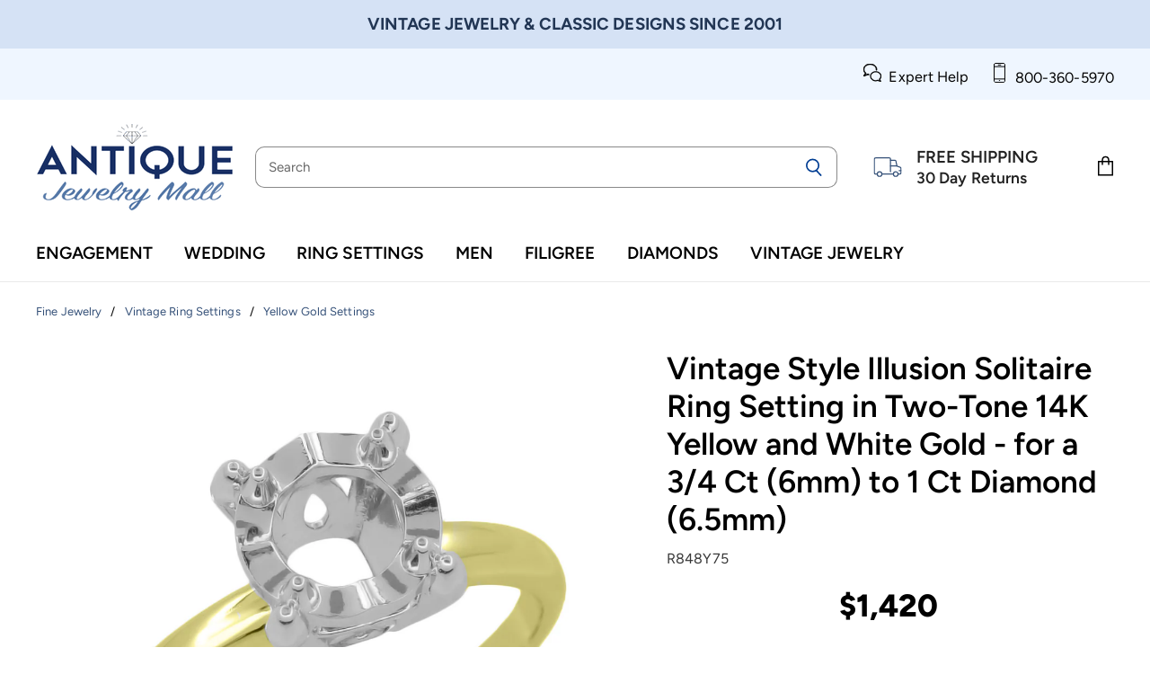

--- FILE ---
content_type: text/html; charset=utf-8
request_url: https://www.antiquejewelrymall.com/collections/all/products/r848y75?view=_recently-viewed
body_size: 3976
content:

















  

  
  
  
  
  
  
  
  











<li
  class="productgrid--item  imagestyle--medium        product-recently-viewed-card  "
  data-product-item
  
    data-recently-viewed-card
  
>
  

  
  

<script type="application/json" data-product-data>
    {"id":1462209151027,"title":"Vintage Style Illusion Solitaire Ring Setting in Two-Tone 14K Yellow and White Gold - for a 3\/4 Ct (6mm) to 1 Ct Diamond (6.5mm)","handle":"r848y75","description":"This seductively simple 1950's Mid Century Modern ring mounting with no stone features a high polish yellow gold band with a white gold illusion box setting to frame your round diamond.\u003cbr\u003e\u003cbr\u003e The design of the filigree box setting makes diamonds appear larger than their actual size, and the filigree openwork adds brilliance by allowing light under your stone. \u003cbr\u003e\u003cbr\u003eRetro style with pure simplicity, this classic two-tone gold vintage design diamond engagement ring setting makes your center stone the star! \u003cbr\u003e\u003cbr\u003eThis 1950's reissue vintage style white and yellow gold mixed metals ring setting is crafted in two versions for round stones from 5.8 to 6.7mm in diameter, roughly equal in carat size to diamonds of approximately 0.70 carat to 1.15 carat. \u003cbr\u003e\u003cbr\u003eDesign your own vintage mixed metals solitaire engagement ring by choosing the 1.0 carat round mounting and a certified 1 carat round diamond above, and our jewelers will complete your custom engagement  ring for you. Already have a stone? Purchase this solitaire ring mount with no diamond and have your jeweler set your own gem. \u003cbr\u003e\u003cbr\u003eIf you are purchasing this ring and having your stone set by your jeweler, it is important to select the diameter mm (millimeter) measurement above which corresponds to your round diamond, so that you will receive the correct version of this ring to securely accommodate your stone.\u003cbr\u003e\u003cbr\u003eThis ring is also crafted in versions for smaller round center diamond sizes and in 14K white gold.","published_at":"2018-10-05T17:13:21-07:00","created_at":"2018-10-04T14:01:09-07:00","vendor":"Antique Jewelry Mall","type":"Ring","tags":["0.75 ct. Setting","1.00 ct. Setting","14 Karat","Filigree","Mid Century","Orderable","refinements_Category_Ring","refinements_Category_Ring Setting","refinements_Curved Band_No","refinements_Design Era_Mid Century","refinements_Design Era_Retro Moderne","refinements_Filigree_No","refinements_Filigree_Yes","refinements_Gender_Women","refinements_Heritage_Reproduction","refinements_Lab Created_No","refinements_Metal Quality_14 Karat","refinements_Metal_Two-Tone","refinements_Metal_Yellow Gold","refinements_Ring Size_4.50","refinements_Ring Size_4.75","refinements_Ring Size_5.00","refinements_Ring Size_5.25","refinements_Ring Size_5.50","refinements_Ring Size_5.75","refinements_Ring Size_6.00","refinements_Ring Size_6.25","refinements_Ring Size_6.50","refinements_Ring Size_6.75","refinements_Ring Size_7.00","refinements_Ring Size_7.25","refinements_Ring Size_7.50","refinements_Ring Size_7.75","refinements_Ring Size_8.00","refinements_Ring Size_8.25","refinements_Ring Size_8.50","refinements_Setting Shape_Round","refinements_Setting Size_0.75","refinements_Setting Size_1.00","refinements_Solitaire_Yes","Reproduction","Retro","Retro Moderne","Ring","Ring Setting","Round Setting","Ships 3-6","Solitaire","Two-Tone","Women","Yellow Gold"],"price":142000,"price_min":142000,"price_max":149000,"available":true,"price_varies":true,"compare_at_price":null,"compare_at_price_min":0,"compare_at_price_max":0,"compare_at_price_varies":false,"variants":[{"id":13142436282419,"title":"5.8-6.3mm Diameter \/ 0.75 Ct Round \/ Choose Your Ring Size","option1":"5.8-6.3mm Diameter \/ 0.75 Ct Round","option2":"Choose Your Ring Size","option3":null,"sku":"R848Y75","requires_shipping":true,"taxable":true,"featured_image":{"id":28131456155699,"product_id":1462209151027,"position":1,"created_at":"2021-06-28T16:04:48-07:00","updated_at":"2021-06-28T16:06:24-07:00","alt":"6mm - 6.5mm Mixed Metals Setting in Yellow and White Gold for a Round Diamond - Vintage Mid Century Two Tone Illusion Setting","width":1267,"height":1267,"src":"\/\/www.antiquejewelrymall.com\/cdn\/shop\/products\/R848Y1-R848Y75-Mixed-Metals-1950s-Vintage-Illusion-Box-Setting-Yellow-Gold-White-Gold-for-6mm-6.5mm-Round-Stone.jpg?v=1624921584","variant_ids":[13142436282419,13142473375795,13142473408563,13142473441331,13142473474099,13142473506867,13142473539635,13142473572403,13142473605171,13142473637939,13142473670707,13142473965619,13142474031155,13142474063923,13142474129459,13142474162227,13142474227763,13142474293299,13142474326067,13142474391603,13142474424371,13142474489907,13142474522675,13142474588211,13142474620979,13142474686515,13142474752051,13142474784819,13142474850355,13142474883123,13142474981427,13142475014195,13142475079731,13142475112499,13142475178035,13142475210803]},"available":true,"name":"Vintage Style Illusion Solitaire Ring Setting in Two-Tone 14K Yellow and White Gold - for a 3\/4 Ct (6mm) to 1 Ct Diamond (6.5mm) - 5.8-6.3mm Diameter \/ 0.75 Ct Round \/ Choose Your Ring Size","public_title":"5.8-6.3mm Diameter \/ 0.75 Ct Round \/ Choose Your Ring Size","options":["5.8-6.3mm Diameter \/ 0.75 Ct Round","Choose Your Ring Size"],"price":142000,"weight":0,"compare_at_price":null,"inventory_quantity":0,"inventory_management":null,"inventory_policy":"deny","barcode":"","featured_media":{"alt":"6mm - 6.5mm Mixed Metals Setting in Yellow and White Gold for a Round Diamond - Vintage Mid Century Two Tone Illusion Setting","id":20381861412915,"position":1,"preview_image":{"aspect_ratio":1.0,"height":1267,"width":1267,"src":"\/\/www.antiquejewelrymall.com\/cdn\/shop\/products\/R848Y1-R848Y75-Mixed-Metals-1950s-Vintage-Illusion-Box-Setting-Yellow-Gold-White-Gold-for-6mm-6.5mm-Round-Stone.jpg?v=1624921584"}},"requires_selling_plan":false,"selling_plan_allocations":[]},{"id":13142473408563,"title":"5.8-6.3mm Diameter \/ 0.75 Ct Round \/ 4.50","option1":"5.8-6.3mm Diameter \/ 0.75 Ct Round","option2":"4.50","option3":null,"sku":"R848Y75-2","requires_shipping":true,"taxable":true,"featured_image":{"id":28131456155699,"product_id":1462209151027,"position":1,"created_at":"2021-06-28T16:04:48-07:00","updated_at":"2021-06-28T16:06:24-07:00","alt":"6mm - 6.5mm Mixed Metals Setting in Yellow and White Gold for a Round Diamond - Vintage Mid Century Two Tone Illusion Setting","width":1267,"height":1267,"src":"\/\/www.antiquejewelrymall.com\/cdn\/shop\/products\/R848Y1-R848Y75-Mixed-Metals-1950s-Vintage-Illusion-Box-Setting-Yellow-Gold-White-Gold-for-6mm-6.5mm-Round-Stone.jpg?v=1624921584","variant_ids":[13142436282419,13142473375795,13142473408563,13142473441331,13142473474099,13142473506867,13142473539635,13142473572403,13142473605171,13142473637939,13142473670707,13142473965619,13142474031155,13142474063923,13142474129459,13142474162227,13142474227763,13142474293299,13142474326067,13142474391603,13142474424371,13142474489907,13142474522675,13142474588211,13142474620979,13142474686515,13142474752051,13142474784819,13142474850355,13142474883123,13142474981427,13142475014195,13142475079731,13142475112499,13142475178035,13142475210803]},"available":true,"name":"Vintage Style Illusion Solitaire Ring Setting in Two-Tone 14K Yellow and White Gold - for a 3\/4 Ct (6mm) to 1 Ct Diamond (6.5mm) - 5.8-6.3mm Diameter \/ 0.75 Ct Round \/ 4.50","public_title":"5.8-6.3mm Diameter \/ 0.75 Ct Round \/ 4.50","options":["5.8-6.3mm Diameter \/ 0.75 Ct Round","4.50"],"price":142000,"weight":0,"compare_at_price":null,"inventory_quantity":0,"inventory_management":null,"inventory_policy":"deny","barcode":"","featured_media":{"alt":"6mm - 6.5mm Mixed Metals Setting in Yellow and White Gold for a Round Diamond - Vintage Mid Century Two Tone Illusion Setting","id":20381861412915,"position":1,"preview_image":{"aspect_ratio":1.0,"height":1267,"width":1267,"src":"\/\/www.antiquejewelrymall.com\/cdn\/shop\/products\/R848Y1-R848Y75-Mixed-Metals-1950s-Vintage-Illusion-Box-Setting-Yellow-Gold-White-Gold-for-6mm-6.5mm-Round-Stone.jpg?v=1624921584"}},"requires_selling_plan":false,"selling_plan_allocations":[]},{"id":13142473474099,"title":"5.8-6.3mm Diameter \/ 0.75 Ct Round \/ 4.75","option1":"5.8-6.3mm Diameter \/ 0.75 Ct Round","option2":"4.75","option3":null,"sku":"R848Y75-3","requires_shipping":true,"taxable":true,"featured_image":{"id":28131456155699,"product_id":1462209151027,"position":1,"created_at":"2021-06-28T16:04:48-07:00","updated_at":"2021-06-28T16:06:24-07:00","alt":"6mm - 6.5mm Mixed Metals Setting in Yellow and White Gold for a Round Diamond - Vintage Mid Century Two Tone Illusion Setting","width":1267,"height":1267,"src":"\/\/www.antiquejewelrymall.com\/cdn\/shop\/products\/R848Y1-R848Y75-Mixed-Metals-1950s-Vintage-Illusion-Box-Setting-Yellow-Gold-White-Gold-for-6mm-6.5mm-Round-Stone.jpg?v=1624921584","variant_ids":[13142436282419,13142473375795,13142473408563,13142473441331,13142473474099,13142473506867,13142473539635,13142473572403,13142473605171,13142473637939,13142473670707,13142473965619,13142474031155,13142474063923,13142474129459,13142474162227,13142474227763,13142474293299,13142474326067,13142474391603,13142474424371,13142474489907,13142474522675,13142474588211,13142474620979,13142474686515,13142474752051,13142474784819,13142474850355,13142474883123,13142474981427,13142475014195,13142475079731,13142475112499,13142475178035,13142475210803]},"available":true,"name":"Vintage Style Illusion Solitaire Ring Setting in Two-Tone 14K Yellow and White Gold - for a 3\/4 Ct (6mm) to 1 Ct Diamond (6.5mm) - 5.8-6.3mm Diameter \/ 0.75 Ct Round \/ 4.75","public_title":"5.8-6.3mm Diameter \/ 0.75 Ct Round \/ 4.75","options":["5.8-6.3mm Diameter \/ 0.75 Ct Round","4.75"],"price":142000,"weight":0,"compare_at_price":null,"inventory_quantity":0,"inventory_management":null,"inventory_policy":"deny","barcode":"","featured_media":{"alt":"6mm - 6.5mm Mixed Metals Setting in Yellow and White Gold for a Round Diamond - Vintage Mid Century Two Tone Illusion Setting","id":20381861412915,"position":1,"preview_image":{"aspect_ratio":1.0,"height":1267,"width":1267,"src":"\/\/www.antiquejewelrymall.com\/cdn\/shop\/products\/R848Y1-R848Y75-Mixed-Metals-1950s-Vintage-Illusion-Box-Setting-Yellow-Gold-White-Gold-for-6mm-6.5mm-Round-Stone.jpg?v=1624921584"}},"requires_selling_plan":false,"selling_plan_allocations":[]},{"id":13142473539635,"title":"5.8-6.3mm Diameter \/ 0.75 Ct Round \/ 5.00","option1":"5.8-6.3mm Diameter \/ 0.75 Ct Round","option2":"5.00","option3":null,"sku":"R848Y75-4","requires_shipping":true,"taxable":true,"featured_image":{"id":28131456155699,"product_id":1462209151027,"position":1,"created_at":"2021-06-28T16:04:48-07:00","updated_at":"2021-06-28T16:06:24-07:00","alt":"6mm - 6.5mm Mixed Metals Setting in Yellow and White Gold for a Round Diamond - Vintage Mid Century Two Tone Illusion Setting","width":1267,"height":1267,"src":"\/\/www.antiquejewelrymall.com\/cdn\/shop\/products\/R848Y1-R848Y75-Mixed-Metals-1950s-Vintage-Illusion-Box-Setting-Yellow-Gold-White-Gold-for-6mm-6.5mm-Round-Stone.jpg?v=1624921584","variant_ids":[13142436282419,13142473375795,13142473408563,13142473441331,13142473474099,13142473506867,13142473539635,13142473572403,13142473605171,13142473637939,13142473670707,13142473965619,13142474031155,13142474063923,13142474129459,13142474162227,13142474227763,13142474293299,13142474326067,13142474391603,13142474424371,13142474489907,13142474522675,13142474588211,13142474620979,13142474686515,13142474752051,13142474784819,13142474850355,13142474883123,13142474981427,13142475014195,13142475079731,13142475112499,13142475178035,13142475210803]},"available":true,"name":"Vintage Style Illusion Solitaire Ring Setting in Two-Tone 14K Yellow and White Gold - for a 3\/4 Ct (6mm) to 1 Ct Diamond (6.5mm) - 5.8-6.3mm Diameter \/ 0.75 Ct Round \/ 5.00","public_title":"5.8-6.3mm Diameter \/ 0.75 Ct Round \/ 5.00","options":["5.8-6.3mm Diameter \/ 0.75 Ct Round","5.00"],"price":142000,"weight":0,"compare_at_price":null,"inventory_quantity":0,"inventory_management":null,"inventory_policy":"deny","barcode":"","featured_media":{"alt":"6mm - 6.5mm Mixed Metals Setting in Yellow and White Gold for a Round Diamond - Vintage Mid Century Two Tone Illusion Setting","id":20381861412915,"position":1,"preview_image":{"aspect_ratio":1.0,"height":1267,"width":1267,"src":"\/\/www.antiquejewelrymall.com\/cdn\/shop\/products\/R848Y1-R848Y75-Mixed-Metals-1950s-Vintage-Illusion-Box-Setting-Yellow-Gold-White-Gold-for-6mm-6.5mm-Round-Stone.jpg?v=1624921584"}},"requires_selling_plan":false,"selling_plan_allocations":[]},{"id":13142473605171,"title":"5.8-6.3mm Diameter \/ 0.75 Ct Round \/ 5.25","option1":"5.8-6.3mm Diameter \/ 0.75 Ct Round","option2":"5.25","option3":null,"sku":"R848Y75-5","requires_shipping":true,"taxable":true,"featured_image":{"id":28131456155699,"product_id":1462209151027,"position":1,"created_at":"2021-06-28T16:04:48-07:00","updated_at":"2021-06-28T16:06:24-07:00","alt":"6mm - 6.5mm Mixed Metals Setting in Yellow and White Gold for a Round Diamond - Vintage Mid Century Two Tone Illusion Setting","width":1267,"height":1267,"src":"\/\/www.antiquejewelrymall.com\/cdn\/shop\/products\/R848Y1-R848Y75-Mixed-Metals-1950s-Vintage-Illusion-Box-Setting-Yellow-Gold-White-Gold-for-6mm-6.5mm-Round-Stone.jpg?v=1624921584","variant_ids":[13142436282419,13142473375795,13142473408563,13142473441331,13142473474099,13142473506867,13142473539635,13142473572403,13142473605171,13142473637939,13142473670707,13142473965619,13142474031155,13142474063923,13142474129459,13142474162227,13142474227763,13142474293299,13142474326067,13142474391603,13142474424371,13142474489907,13142474522675,13142474588211,13142474620979,13142474686515,13142474752051,13142474784819,13142474850355,13142474883123,13142474981427,13142475014195,13142475079731,13142475112499,13142475178035,13142475210803]},"available":true,"name":"Vintage Style Illusion Solitaire Ring Setting in Two-Tone 14K Yellow and White Gold - for a 3\/4 Ct (6mm) to 1 Ct Diamond (6.5mm) - 5.8-6.3mm Diameter \/ 0.75 Ct Round \/ 5.25","public_title":"5.8-6.3mm Diameter \/ 0.75 Ct Round \/ 5.25","options":["5.8-6.3mm Diameter \/ 0.75 Ct Round","5.25"],"price":142000,"weight":0,"compare_at_price":null,"inventory_quantity":0,"inventory_management":null,"inventory_policy":"deny","barcode":"","featured_media":{"alt":"6mm - 6.5mm Mixed Metals Setting in Yellow and White Gold for a Round Diamond - Vintage Mid Century Two Tone Illusion Setting","id":20381861412915,"position":1,"preview_image":{"aspect_ratio":1.0,"height":1267,"width":1267,"src":"\/\/www.antiquejewelrymall.com\/cdn\/shop\/products\/R848Y1-R848Y75-Mixed-Metals-1950s-Vintage-Illusion-Box-Setting-Yellow-Gold-White-Gold-for-6mm-6.5mm-Round-Stone.jpg?v=1624921584"}},"requires_selling_plan":false,"selling_plan_allocations":[]},{"id":13142473670707,"title":"5.8-6.3mm Diameter \/ 0.75 Ct Round \/ 5.50","option1":"5.8-6.3mm Diameter \/ 0.75 Ct Round","option2":"5.50","option3":null,"sku":"R848Y75-6","requires_shipping":true,"taxable":true,"featured_image":{"id":28131456155699,"product_id":1462209151027,"position":1,"created_at":"2021-06-28T16:04:48-07:00","updated_at":"2021-06-28T16:06:24-07:00","alt":"6mm - 6.5mm Mixed Metals Setting in Yellow and White Gold for a Round Diamond - Vintage Mid Century Two Tone Illusion Setting","width":1267,"height":1267,"src":"\/\/www.antiquejewelrymall.com\/cdn\/shop\/products\/R848Y1-R848Y75-Mixed-Metals-1950s-Vintage-Illusion-Box-Setting-Yellow-Gold-White-Gold-for-6mm-6.5mm-Round-Stone.jpg?v=1624921584","variant_ids":[13142436282419,13142473375795,13142473408563,13142473441331,13142473474099,13142473506867,13142473539635,13142473572403,13142473605171,13142473637939,13142473670707,13142473965619,13142474031155,13142474063923,13142474129459,13142474162227,13142474227763,13142474293299,13142474326067,13142474391603,13142474424371,13142474489907,13142474522675,13142474588211,13142474620979,13142474686515,13142474752051,13142474784819,13142474850355,13142474883123,13142474981427,13142475014195,13142475079731,13142475112499,13142475178035,13142475210803]},"available":true,"name":"Vintage Style Illusion Solitaire Ring Setting in Two-Tone 14K Yellow and White Gold - for a 3\/4 Ct (6mm) to 1 Ct Diamond (6.5mm) - 5.8-6.3mm Diameter \/ 0.75 Ct Round \/ 5.50","public_title":"5.8-6.3mm Diameter \/ 0.75 Ct Round \/ 5.50","options":["5.8-6.3mm Diameter \/ 0.75 Ct Round","5.50"],"price":142000,"weight":0,"compare_at_price":null,"inventory_quantity":0,"inventory_management":null,"inventory_policy":"deny","barcode":"","featured_media":{"alt":"6mm - 6.5mm Mixed Metals Setting in Yellow and White Gold for a Round Diamond - Vintage Mid Century Two Tone Illusion Setting","id":20381861412915,"position":1,"preview_image":{"aspect_ratio":1.0,"height":1267,"width":1267,"src":"\/\/www.antiquejewelrymall.com\/cdn\/shop\/products\/R848Y1-R848Y75-Mixed-Metals-1950s-Vintage-Illusion-Box-Setting-Yellow-Gold-White-Gold-for-6mm-6.5mm-Round-Stone.jpg?v=1624921584"}},"requires_selling_plan":false,"selling_plan_allocations":[]},{"id":13142474031155,"title":"5.8-6.3mm Diameter \/ 0.75 Ct Round \/ 5.75","option1":"5.8-6.3mm Diameter \/ 0.75 Ct Round","option2":"5.75","option3":null,"sku":"R848Y75-7","requires_shipping":true,"taxable":true,"featured_image":{"id":28131456155699,"product_id":1462209151027,"position":1,"created_at":"2021-06-28T16:04:48-07:00","updated_at":"2021-06-28T16:06:24-07:00","alt":"6mm - 6.5mm Mixed Metals Setting in Yellow and White Gold for a Round Diamond - Vintage Mid Century Two Tone Illusion Setting","width":1267,"height":1267,"src":"\/\/www.antiquejewelrymall.com\/cdn\/shop\/products\/R848Y1-R848Y75-Mixed-Metals-1950s-Vintage-Illusion-Box-Setting-Yellow-Gold-White-Gold-for-6mm-6.5mm-Round-Stone.jpg?v=1624921584","variant_ids":[13142436282419,13142473375795,13142473408563,13142473441331,13142473474099,13142473506867,13142473539635,13142473572403,13142473605171,13142473637939,13142473670707,13142473965619,13142474031155,13142474063923,13142474129459,13142474162227,13142474227763,13142474293299,13142474326067,13142474391603,13142474424371,13142474489907,13142474522675,13142474588211,13142474620979,13142474686515,13142474752051,13142474784819,13142474850355,13142474883123,13142474981427,13142475014195,13142475079731,13142475112499,13142475178035,13142475210803]},"available":true,"name":"Vintage Style Illusion Solitaire Ring Setting in Two-Tone 14K Yellow and White Gold - for a 3\/4 Ct (6mm) to 1 Ct Diamond (6.5mm) - 5.8-6.3mm Diameter \/ 0.75 Ct Round \/ 5.75","public_title":"5.8-6.3mm Diameter \/ 0.75 Ct Round \/ 5.75","options":["5.8-6.3mm Diameter \/ 0.75 Ct Round","5.75"],"price":142000,"weight":0,"compare_at_price":null,"inventory_quantity":0,"inventory_management":null,"inventory_policy":"deny","barcode":"","featured_media":{"alt":"6mm - 6.5mm Mixed Metals Setting in Yellow and White Gold for a Round Diamond - Vintage Mid Century Two Tone Illusion Setting","id":20381861412915,"position":1,"preview_image":{"aspect_ratio":1.0,"height":1267,"width":1267,"src":"\/\/www.antiquejewelrymall.com\/cdn\/shop\/products\/R848Y1-R848Y75-Mixed-Metals-1950s-Vintage-Illusion-Box-Setting-Yellow-Gold-White-Gold-for-6mm-6.5mm-Round-Stone.jpg?v=1624921584"}},"requires_selling_plan":false,"selling_plan_allocations":[]},{"id":13142474129459,"title":"5.8-6.3mm Diameter \/ 0.75 Ct Round \/ 6.00","option1":"5.8-6.3mm Diameter \/ 0.75 Ct Round","option2":"6.00","option3":null,"sku":"R848Y75-8","requires_shipping":true,"taxable":true,"featured_image":{"id":28131456155699,"product_id":1462209151027,"position":1,"created_at":"2021-06-28T16:04:48-07:00","updated_at":"2021-06-28T16:06:24-07:00","alt":"6mm - 6.5mm Mixed Metals Setting in Yellow and White Gold for a Round Diamond - Vintage Mid Century Two Tone Illusion Setting","width":1267,"height":1267,"src":"\/\/www.antiquejewelrymall.com\/cdn\/shop\/products\/R848Y1-R848Y75-Mixed-Metals-1950s-Vintage-Illusion-Box-Setting-Yellow-Gold-White-Gold-for-6mm-6.5mm-Round-Stone.jpg?v=1624921584","variant_ids":[13142436282419,13142473375795,13142473408563,13142473441331,13142473474099,13142473506867,13142473539635,13142473572403,13142473605171,13142473637939,13142473670707,13142473965619,13142474031155,13142474063923,13142474129459,13142474162227,13142474227763,13142474293299,13142474326067,13142474391603,13142474424371,13142474489907,13142474522675,13142474588211,13142474620979,13142474686515,13142474752051,13142474784819,13142474850355,13142474883123,13142474981427,13142475014195,13142475079731,13142475112499,13142475178035,13142475210803]},"available":true,"name":"Vintage Style Illusion Solitaire Ring Setting in Two-Tone 14K Yellow and White Gold - for a 3\/4 Ct (6mm) to 1 Ct Diamond (6.5mm) - 5.8-6.3mm Diameter \/ 0.75 Ct Round \/ 6.00","public_title":"5.8-6.3mm Diameter \/ 0.75 Ct Round \/ 6.00","options":["5.8-6.3mm Diameter \/ 0.75 Ct Round","6.00"],"price":142000,"weight":0,"compare_at_price":null,"inventory_quantity":0,"inventory_management":null,"inventory_policy":"deny","barcode":"","featured_media":{"alt":"6mm - 6.5mm Mixed Metals Setting in Yellow and White Gold for a Round Diamond - Vintage Mid Century Two Tone Illusion Setting","id":20381861412915,"position":1,"preview_image":{"aspect_ratio":1.0,"height":1267,"width":1267,"src":"\/\/www.antiquejewelrymall.com\/cdn\/shop\/products\/R848Y1-R848Y75-Mixed-Metals-1950s-Vintage-Illusion-Box-Setting-Yellow-Gold-White-Gold-for-6mm-6.5mm-Round-Stone.jpg?v=1624921584"}},"requires_selling_plan":false,"selling_plan_allocations":[]},{"id":13142474227763,"title":"5.8-6.3mm Diameter \/ 0.75 Ct Round \/ 6.25","option1":"5.8-6.3mm Diameter \/ 0.75 Ct Round","option2":"6.25","option3":null,"sku":"R848Y75-9","requires_shipping":true,"taxable":true,"featured_image":{"id":28131456155699,"product_id":1462209151027,"position":1,"created_at":"2021-06-28T16:04:48-07:00","updated_at":"2021-06-28T16:06:24-07:00","alt":"6mm - 6.5mm Mixed Metals Setting in Yellow and White Gold for a Round Diamond - Vintage Mid Century Two Tone Illusion Setting","width":1267,"height":1267,"src":"\/\/www.antiquejewelrymall.com\/cdn\/shop\/products\/R848Y1-R848Y75-Mixed-Metals-1950s-Vintage-Illusion-Box-Setting-Yellow-Gold-White-Gold-for-6mm-6.5mm-Round-Stone.jpg?v=1624921584","variant_ids":[13142436282419,13142473375795,13142473408563,13142473441331,13142473474099,13142473506867,13142473539635,13142473572403,13142473605171,13142473637939,13142473670707,13142473965619,13142474031155,13142474063923,13142474129459,13142474162227,13142474227763,13142474293299,13142474326067,13142474391603,13142474424371,13142474489907,13142474522675,13142474588211,13142474620979,13142474686515,13142474752051,13142474784819,13142474850355,13142474883123,13142474981427,13142475014195,13142475079731,13142475112499,13142475178035,13142475210803]},"available":true,"name":"Vintage Style Illusion Solitaire Ring Setting in Two-Tone 14K Yellow and White Gold - for a 3\/4 Ct (6mm) to 1 Ct Diamond (6.5mm) - 5.8-6.3mm Diameter \/ 0.75 Ct Round \/ 6.25","public_title":"5.8-6.3mm Diameter \/ 0.75 Ct Round \/ 6.25","options":["5.8-6.3mm Diameter \/ 0.75 Ct Round","6.25"],"price":142000,"weight":0,"compare_at_price":null,"inventory_quantity":0,"inventory_management":null,"inventory_policy":"deny","barcode":"","featured_media":{"alt":"6mm - 6.5mm Mixed Metals Setting in Yellow and White Gold for a Round Diamond - Vintage Mid Century Two Tone Illusion Setting","id":20381861412915,"position":1,"preview_image":{"aspect_ratio":1.0,"height":1267,"width":1267,"src":"\/\/www.antiquejewelrymall.com\/cdn\/shop\/products\/R848Y1-R848Y75-Mixed-Metals-1950s-Vintage-Illusion-Box-Setting-Yellow-Gold-White-Gold-for-6mm-6.5mm-Round-Stone.jpg?v=1624921584"}},"requires_selling_plan":false,"selling_plan_allocations":[]},{"id":13142474326067,"title":"5.8-6.3mm Diameter \/ 0.75 Ct Round \/ 6.50","option1":"5.8-6.3mm Diameter \/ 0.75 Ct Round","option2":"6.50","option3":null,"sku":"R848Y75-A","requires_shipping":true,"taxable":true,"featured_image":{"id":28131456155699,"product_id":1462209151027,"position":1,"created_at":"2021-06-28T16:04:48-07:00","updated_at":"2021-06-28T16:06:24-07:00","alt":"6mm - 6.5mm Mixed Metals Setting in Yellow and White Gold for a Round Diamond - Vintage Mid Century Two Tone Illusion Setting","width":1267,"height":1267,"src":"\/\/www.antiquejewelrymall.com\/cdn\/shop\/products\/R848Y1-R848Y75-Mixed-Metals-1950s-Vintage-Illusion-Box-Setting-Yellow-Gold-White-Gold-for-6mm-6.5mm-Round-Stone.jpg?v=1624921584","variant_ids":[13142436282419,13142473375795,13142473408563,13142473441331,13142473474099,13142473506867,13142473539635,13142473572403,13142473605171,13142473637939,13142473670707,13142473965619,13142474031155,13142474063923,13142474129459,13142474162227,13142474227763,13142474293299,13142474326067,13142474391603,13142474424371,13142474489907,13142474522675,13142474588211,13142474620979,13142474686515,13142474752051,13142474784819,13142474850355,13142474883123,13142474981427,13142475014195,13142475079731,13142475112499,13142475178035,13142475210803]},"available":true,"name":"Vintage Style Illusion Solitaire Ring Setting in Two-Tone 14K Yellow and White Gold - for a 3\/4 Ct (6mm) to 1 Ct Diamond (6.5mm) - 5.8-6.3mm Diameter \/ 0.75 Ct Round \/ 6.50","public_title":"5.8-6.3mm Diameter \/ 0.75 Ct Round \/ 6.50","options":["5.8-6.3mm Diameter \/ 0.75 Ct Round","6.50"],"price":142000,"weight":0,"compare_at_price":null,"inventory_quantity":0,"inventory_management":null,"inventory_policy":"deny","barcode":"","featured_media":{"alt":"6mm - 6.5mm Mixed Metals Setting in Yellow and White Gold for a Round Diamond - Vintage Mid Century Two Tone Illusion Setting","id":20381861412915,"position":1,"preview_image":{"aspect_ratio":1.0,"height":1267,"width":1267,"src":"\/\/www.antiquejewelrymall.com\/cdn\/shop\/products\/R848Y1-R848Y75-Mixed-Metals-1950s-Vintage-Illusion-Box-Setting-Yellow-Gold-White-Gold-for-6mm-6.5mm-Round-Stone.jpg?v=1624921584"}},"requires_selling_plan":false,"selling_plan_allocations":[]},{"id":13142474424371,"title":"5.8-6.3mm Diameter \/ 0.75 Ct Round \/ 6.75","option1":"5.8-6.3mm Diameter \/ 0.75 Ct Round","option2":"6.75","option3":null,"sku":"R848Y75-B","requires_shipping":true,"taxable":true,"featured_image":{"id":28131456155699,"product_id":1462209151027,"position":1,"created_at":"2021-06-28T16:04:48-07:00","updated_at":"2021-06-28T16:06:24-07:00","alt":"6mm - 6.5mm Mixed Metals Setting in Yellow and White Gold for a Round Diamond - Vintage Mid Century Two Tone Illusion Setting","width":1267,"height":1267,"src":"\/\/www.antiquejewelrymall.com\/cdn\/shop\/products\/R848Y1-R848Y75-Mixed-Metals-1950s-Vintage-Illusion-Box-Setting-Yellow-Gold-White-Gold-for-6mm-6.5mm-Round-Stone.jpg?v=1624921584","variant_ids":[13142436282419,13142473375795,13142473408563,13142473441331,13142473474099,13142473506867,13142473539635,13142473572403,13142473605171,13142473637939,13142473670707,13142473965619,13142474031155,13142474063923,13142474129459,13142474162227,13142474227763,13142474293299,13142474326067,13142474391603,13142474424371,13142474489907,13142474522675,13142474588211,13142474620979,13142474686515,13142474752051,13142474784819,13142474850355,13142474883123,13142474981427,13142475014195,13142475079731,13142475112499,13142475178035,13142475210803]},"available":true,"name":"Vintage Style Illusion Solitaire Ring Setting in Two-Tone 14K Yellow and White Gold - for a 3\/4 Ct (6mm) to 1 Ct Diamond (6.5mm) - 5.8-6.3mm Diameter \/ 0.75 Ct Round \/ 6.75","public_title":"5.8-6.3mm Diameter \/ 0.75 Ct Round \/ 6.75","options":["5.8-6.3mm Diameter \/ 0.75 Ct Round","6.75"],"price":142000,"weight":0,"compare_at_price":null,"inventory_quantity":0,"inventory_management":null,"inventory_policy":"deny","barcode":"","featured_media":{"alt":"6mm - 6.5mm Mixed Metals Setting in Yellow and White Gold for a Round Diamond - Vintage Mid Century Two Tone Illusion Setting","id":20381861412915,"position":1,"preview_image":{"aspect_ratio":1.0,"height":1267,"width":1267,"src":"\/\/www.antiquejewelrymall.com\/cdn\/shop\/products\/R848Y1-R848Y75-Mixed-Metals-1950s-Vintage-Illusion-Box-Setting-Yellow-Gold-White-Gold-for-6mm-6.5mm-Round-Stone.jpg?v=1624921584"}},"requires_selling_plan":false,"selling_plan_allocations":[]},{"id":13142474522675,"title":"5.8-6.3mm Diameter \/ 0.75 Ct Round \/ 7.00","option1":"5.8-6.3mm Diameter \/ 0.75 Ct Round","option2":"7.00","option3":null,"sku":"R848Y75-C","requires_shipping":true,"taxable":true,"featured_image":{"id":28131456155699,"product_id":1462209151027,"position":1,"created_at":"2021-06-28T16:04:48-07:00","updated_at":"2021-06-28T16:06:24-07:00","alt":"6mm - 6.5mm Mixed Metals Setting in Yellow and White Gold for a Round Diamond - Vintage Mid Century Two Tone Illusion Setting","width":1267,"height":1267,"src":"\/\/www.antiquejewelrymall.com\/cdn\/shop\/products\/R848Y1-R848Y75-Mixed-Metals-1950s-Vintage-Illusion-Box-Setting-Yellow-Gold-White-Gold-for-6mm-6.5mm-Round-Stone.jpg?v=1624921584","variant_ids":[13142436282419,13142473375795,13142473408563,13142473441331,13142473474099,13142473506867,13142473539635,13142473572403,13142473605171,13142473637939,13142473670707,13142473965619,13142474031155,13142474063923,13142474129459,13142474162227,13142474227763,13142474293299,13142474326067,13142474391603,13142474424371,13142474489907,13142474522675,13142474588211,13142474620979,13142474686515,13142474752051,13142474784819,13142474850355,13142474883123,13142474981427,13142475014195,13142475079731,13142475112499,13142475178035,13142475210803]},"available":true,"name":"Vintage Style Illusion Solitaire Ring Setting in Two-Tone 14K Yellow and White Gold - for a 3\/4 Ct (6mm) to 1 Ct Diamond (6.5mm) - 5.8-6.3mm Diameter \/ 0.75 Ct Round \/ 7.00","public_title":"5.8-6.3mm Diameter \/ 0.75 Ct Round \/ 7.00","options":["5.8-6.3mm Diameter \/ 0.75 Ct Round","7.00"],"price":142000,"weight":0,"compare_at_price":null,"inventory_quantity":0,"inventory_management":null,"inventory_policy":"deny","barcode":"","featured_media":{"alt":"6mm - 6.5mm Mixed Metals Setting in Yellow and White Gold for a Round Diamond - Vintage Mid Century Two Tone Illusion Setting","id":20381861412915,"position":1,"preview_image":{"aspect_ratio":1.0,"height":1267,"width":1267,"src":"\/\/www.antiquejewelrymall.com\/cdn\/shop\/products\/R848Y1-R848Y75-Mixed-Metals-1950s-Vintage-Illusion-Box-Setting-Yellow-Gold-White-Gold-for-6mm-6.5mm-Round-Stone.jpg?v=1624921584"}},"requires_selling_plan":false,"selling_plan_allocations":[]},{"id":13142474620979,"title":"5.8-6.3mm Diameter \/ 0.75 Ct Round \/ 7.25","option1":"5.8-6.3mm Diameter \/ 0.75 Ct Round","option2":"7.25","option3":null,"sku":"R848Y75-D","requires_shipping":true,"taxable":true,"featured_image":{"id":28131456155699,"product_id":1462209151027,"position":1,"created_at":"2021-06-28T16:04:48-07:00","updated_at":"2021-06-28T16:06:24-07:00","alt":"6mm - 6.5mm Mixed Metals Setting in Yellow and White Gold for a Round Diamond - Vintage Mid Century Two Tone Illusion Setting","width":1267,"height":1267,"src":"\/\/www.antiquejewelrymall.com\/cdn\/shop\/products\/R848Y1-R848Y75-Mixed-Metals-1950s-Vintage-Illusion-Box-Setting-Yellow-Gold-White-Gold-for-6mm-6.5mm-Round-Stone.jpg?v=1624921584","variant_ids":[13142436282419,13142473375795,13142473408563,13142473441331,13142473474099,13142473506867,13142473539635,13142473572403,13142473605171,13142473637939,13142473670707,13142473965619,13142474031155,13142474063923,13142474129459,13142474162227,13142474227763,13142474293299,13142474326067,13142474391603,13142474424371,13142474489907,13142474522675,13142474588211,13142474620979,13142474686515,13142474752051,13142474784819,13142474850355,13142474883123,13142474981427,13142475014195,13142475079731,13142475112499,13142475178035,13142475210803]},"available":true,"name":"Vintage Style Illusion Solitaire Ring Setting in Two-Tone 14K Yellow and White Gold - for a 3\/4 Ct (6mm) to 1 Ct Diamond (6.5mm) - 5.8-6.3mm Diameter \/ 0.75 Ct Round \/ 7.25","public_title":"5.8-6.3mm Diameter \/ 0.75 Ct Round \/ 7.25","options":["5.8-6.3mm Diameter \/ 0.75 Ct Round","7.25"],"price":142000,"weight":0,"compare_at_price":null,"inventory_quantity":0,"inventory_management":null,"inventory_policy":"deny","barcode":"","featured_media":{"alt":"6mm - 6.5mm Mixed Metals Setting in Yellow and White Gold for a Round Diamond - Vintage Mid Century Two Tone Illusion Setting","id":20381861412915,"position":1,"preview_image":{"aspect_ratio":1.0,"height":1267,"width":1267,"src":"\/\/www.antiquejewelrymall.com\/cdn\/shop\/products\/R848Y1-R848Y75-Mixed-Metals-1950s-Vintage-Illusion-Box-Setting-Yellow-Gold-White-Gold-for-6mm-6.5mm-Round-Stone.jpg?v=1624921584"}},"requires_selling_plan":false,"selling_plan_allocations":[]},{"id":13142474752051,"title":"5.8-6.3mm Diameter \/ 0.75 Ct Round \/ 7.50","option1":"5.8-6.3mm Diameter \/ 0.75 Ct Round","option2":"7.50","option3":null,"sku":"R848Y75-E","requires_shipping":true,"taxable":true,"featured_image":{"id":28131456155699,"product_id":1462209151027,"position":1,"created_at":"2021-06-28T16:04:48-07:00","updated_at":"2021-06-28T16:06:24-07:00","alt":"6mm - 6.5mm Mixed Metals Setting in Yellow and White Gold for a Round Diamond - Vintage Mid Century Two Tone Illusion Setting","width":1267,"height":1267,"src":"\/\/www.antiquejewelrymall.com\/cdn\/shop\/products\/R848Y1-R848Y75-Mixed-Metals-1950s-Vintage-Illusion-Box-Setting-Yellow-Gold-White-Gold-for-6mm-6.5mm-Round-Stone.jpg?v=1624921584","variant_ids":[13142436282419,13142473375795,13142473408563,13142473441331,13142473474099,13142473506867,13142473539635,13142473572403,13142473605171,13142473637939,13142473670707,13142473965619,13142474031155,13142474063923,13142474129459,13142474162227,13142474227763,13142474293299,13142474326067,13142474391603,13142474424371,13142474489907,13142474522675,13142474588211,13142474620979,13142474686515,13142474752051,13142474784819,13142474850355,13142474883123,13142474981427,13142475014195,13142475079731,13142475112499,13142475178035,13142475210803]},"available":true,"name":"Vintage Style Illusion Solitaire Ring Setting in Two-Tone 14K Yellow and White Gold - for a 3\/4 Ct (6mm) to 1 Ct Diamond (6.5mm) - 5.8-6.3mm Diameter \/ 0.75 Ct Round \/ 7.50","public_title":"5.8-6.3mm Diameter \/ 0.75 Ct Round \/ 7.50","options":["5.8-6.3mm Diameter \/ 0.75 Ct Round","7.50"],"price":142000,"weight":0,"compare_at_price":null,"inventory_quantity":0,"inventory_management":null,"inventory_policy":"deny","barcode":"","featured_media":{"alt":"6mm - 6.5mm Mixed Metals Setting in Yellow and White Gold for a Round Diamond - Vintage Mid Century Two Tone Illusion Setting","id":20381861412915,"position":1,"preview_image":{"aspect_ratio":1.0,"height":1267,"width":1267,"src":"\/\/www.antiquejewelrymall.com\/cdn\/shop\/products\/R848Y1-R848Y75-Mixed-Metals-1950s-Vintage-Illusion-Box-Setting-Yellow-Gold-White-Gold-for-6mm-6.5mm-Round-Stone.jpg?v=1624921584"}},"requires_selling_plan":false,"selling_plan_allocations":[]},{"id":13142474850355,"title":"5.8-6.3mm Diameter \/ 0.75 Ct Round \/ 7.75","option1":"5.8-6.3mm Diameter \/ 0.75 Ct Round","option2":"7.75","option3":null,"sku":"R848Y75-F","requires_shipping":true,"taxable":true,"featured_image":{"id":28131456155699,"product_id":1462209151027,"position":1,"created_at":"2021-06-28T16:04:48-07:00","updated_at":"2021-06-28T16:06:24-07:00","alt":"6mm - 6.5mm Mixed Metals Setting in Yellow and White Gold for a Round Diamond - Vintage Mid Century Two Tone Illusion Setting","width":1267,"height":1267,"src":"\/\/www.antiquejewelrymall.com\/cdn\/shop\/products\/R848Y1-R848Y75-Mixed-Metals-1950s-Vintage-Illusion-Box-Setting-Yellow-Gold-White-Gold-for-6mm-6.5mm-Round-Stone.jpg?v=1624921584","variant_ids":[13142436282419,13142473375795,13142473408563,13142473441331,13142473474099,13142473506867,13142473539635,13142473572403,13142473605171,13142473637939,13142473670707,13142473965619,13142474031155,13142474063923,13142474129459,13142474162227,13142474227763,13142474293299,13142474326067,13142474391603,13142474424371,13142474489907,13142474522675,13142474588211,13142474620979,13142474686515,13142474752051,13142474784819,13142474850355,13142474883123,13142474981427,13142475014195,13142475079731,13142475112499,13142475178035,13142475210803]},"available":true,"name":"Vintage Style Illusion Solitaire Ring Setting in Two-Tone 14K Yellow and White Gold - for a 3\/4 Ct (6mm) to 1 Ct Diamond (6.5mm) - 5.8-6.3mm Diameter \/ 0.75 Ct Round \/ 7.75","public_title":"5.8-6.3mm Diameter \/ 0.75 Ct Round \/ 7.75","options":["5.8-6.3mm Diameter \/ 0.75 Ct Round","7.75"],"price":142000,"weight":0,"compare_at_price":null,"inventory_quantity":0,"inventory_management":null,"inventory_policy":"deny","barcode":"","featured_media":{"alt":"6mm - 6.5mm Mixed Metals Setting in Yellow and White Gold for a Round Diamond - Vintage Mid Century Two Tone Illusion Setting","id":20381861412915,"position":1,"preview_image":{"aspect_ratio":1.0,"height":1267,"width":1267,"src":"\/\/www.antiquejewelrymall.com\/cdn\/shop\/products\/R848Y1-R848Y75-Mixed-Metals-1950s-Vintage-Illusion-Box-Setting-Yellow-Gold-White-Gold-for-6mm-6.5mm-Round-Stone.jpg?v=1624921584"}},"requires_selling_plan":false,"selling_plan_allocations":[]},{"id":13142474981427,"title":"5.8-6.3mm Diameter \/ 0.75 Ct Round \/ 8.00","option1":"5.8-6.3mm Diameter \/ 0.75 Ct Round","option2":"8.00","option3":null,"sku":"R848Y75-G","requires_shipping":true,"taxable":true,"featured_image":{"id":28131456155699,"product_id":1462209151027,"position":1,"created_at":"2021-06-28T16:04:48-07:00","updated_at":"2021-06-28T16:06:24-07:00","alt":"6mm - 6.5mm Mixed Metals Setting in Yellow and White Gold for a Round Diamond - Vintage Mid Century Two Tone Illusion Setting","width":1267,"height":1267,"src":"\/\/www.antiquejewelrymall.com\/cdn\/shop\/products\/R848Y1-R848Y75-Mixed-Metals-1950s-Vintage-Illusion-Box-Setting-Yellow-Gold-White-Gold-for-6mm-6.5mm-Round-Stone.jpg?v=1624921584","variant_ids":[13142436282419,13142473375795,13142473408563,13142473441331,13142473474099,13142473506867,13142473539635,13142473572403,13142473605171,13142473637939,13142473670707,13142473965619,13142474031155,13142474063923,13142474129459,13142474162227,13142474227763,13142474293299,13142474326067,13142474391603,13142474424371,13142474489907,13142474522675,13142474588211,13142474620979,13142474686515,13142474752051,13142474784819,13142474850355,13142474883123,13142474981427,13142475014195,13142475079731,13142475112499,13142475178035,13142475210803]},"available":true,"name":"Vintage Style Illusion Solitaire Ring Setting in Two-Tone 14K Yellow and White Gold - for a 3\/4 Ct (6mm) to 1 Ct Diamond (6.5mm) - 5.8-6.3mm Diameter \/ 0.75 Ct Round \/ 8.00","public_title":"5.8-6.3mm Diameter \/ 0.75 Ct Round \/ 8.00","options":["5.8-6.3mm Diameter \/ 0.75 Ct Round","8.00"],"price":142000,"weight":0,"compare_at_price":null,"inventory_quantity":0,"inventory_management":null,"inventory_policy":"deny","barcode":"","featured_media":{"alt":"6mm - 6.5mm Mixed Metals Setting in Yellow and White Gold for a Round Diamond - Vintage Mid Century Two Tone Illusion Setting","id":20381861412915,"position":1,"preview_image":{"aspect_ratio":1.0,"height":1267,"width":1267,"src":"\/\/www.antiquejewelrymall.com\/cdn\/shop\/products\/R848Y1-R848Y75-Mixed-Metals-1950s-Vintage-Illusion-Box-Setting-Yellow-Gold-White-Gold-for-6mm-6.5mm-Round-Stone.jpg?v=1624921584"}},"requires_selling_plan":false,"selling_plan_allocations":[]},{"id":13142475079731,"title":"5.8-6.3mm Diameter \/ 0.75 Ct Round \/ 8.25","option1":"5.8-6.3mm Diameter \/ 0.75 Ct Round","option2":"8.25","option3":null,"sku":"R848Y75-H","requires_shipping":true,"taxable":true,"featured_image":{"id":28131456155699,"product_id":1462209151027,"position":1,"created_at":"2021-06-28T16:04:48-07:00","updated_at":"2021-06-28T16:06:24-07:00","alt":"6mm - 6.5mm Mixed Metals Setting in Yellow and White Gold for a Round Diamond - Vintage Mid Century Two Tone Illusion Setting","width":1267,"height":1267,"src":"\/\/www.antiquejewelrymall.com\/cdn\/shop\/products\/R848Y1-R848Y75-Mixed-Metals-1950s-Vintage-Illusion-Box-Setting-Yellow-Gold-White-Gold-for-6mm-6.5mm-Round-Stone.jpg?v=1624921584","variant_ids":[13142436282419,13142473375795,13142473408563,13142473441331,13142473474099,13142473506867,13142473539635,13142473572403,13142473605171,13142473637939,13142473670707,13142473965619,13142474031155,13142474063923,13142474129459,13142474162227,13142474227763,13142474293299,13142474326067,13142474391603,13142474424371,13142474489907,13142474522675,13142474588211,13142474620979,13142474686515,13142474752051,13142474784819,13142474850355,13142474883123,13142474981427,13142475014195,13142475079731,13142475112499,13142475178035,13142475210803]},"available":true,"name":"Vintage Style Illusion Solitaire Ring Setting in Two-Tone 14K Yellow and White Gold - for a 3\/4 Ct (6mm) to 1 Ct Diamond (6.5mm) - 5.8-6.3mm Diameter \/ 0.75 Ct Round \/ 8.25","public_title":"5.8-6.3mm Diameter \/ 0.75 Ct Round \/ 8.25","options":["5.8-6.3mm Diameter \/ 0.75 Ct Round","8.25"],"price":142000,"weight":0,"compare_at_price":null,"inventory_quantity":0,"inventory_management":null,"inventory_policy":"deny","barcode":"","featured_media":{"alt":"6mm - 6.5mm Mixed Metals Setting in Yellow and White Gold for a Round Diamond - Vintage Mid Century Two Tone Illusion Setting","id":20381861412915,"position":1,"preview_image":{"aspect_ratio":1.0,"height":1267,"width":1267,"src":"\/\/www.antiquejewelrymall.com\/cdn\/shop\/products\/R848Y1-R848Y75-Mixed-Metals-1950s-Vintage-Illusion-Box-Setting-Yellow-Gold-White-Gold-for-6mm-6.5mm-Round-Stone.jpg?v=1624921584"}},"requires_selling_plan":false,"selling_plan_allocations":[]},{"id":13142475178035,"title":"5.8-6.3mm Diameter \/ 0.75 Ct Round \/ 8.50","option1":"5.8-6.3mm Diameter \/ 0.75 Ct Round","option2":"8.50","option3":null,"sku":"R848Y75-I","requires_shipping":true,"taxable":true,"featured_image":{"id":28131456155699,"product_id":1462209151027,"position":1,"created_at":"2021-06-28T16:04:48-07:00","updated_at":"2021-06-28T16:06:24-07:00","alt":"6mm - 6.5mm Mixed Metals Setting in Yellow and White Gold for a Round Diamond - Vintage Mid Century Two Tone Illusion Setting","width":1267,"height":1267,"src":"\/\/www.antiquejewelrymall.com\/cdn\/shop\/products\/R848Y1-R848Y75-Mixed-Metals-1950s-Vintage-Illusion-Box-Setting-Yellow-Gold-White-Gold-for-6mm-6.5mm-Round-Stone.jpg?v=1624921584","variant_ids":[13142436282419,13142473375795,13142473408563,13142473441331,13142473474099,13142473506867,13142473539635,13142473572403,13142473605171,13142473637939,13142473670707,13142473965619,13142474031155,13142474063923,13142474129459,13142474162227,13142474227763,13142474293299,13142474326067,13142474391603,13142474424371,13142474489907,13142474522675,13142474588211,13142474620979,13142474686515,13142474752051,13142474784819,13142474850355,13142474883123,13142474981427,13142475014195,13142475079731,13142475112499,13142475178035,13142475210803]},"available":true,"name":"Vintage Style Illusion Solitaire Ring Setting in Two-Tone 14K Yellow and White Gold - for a 3\/4 Ct (6mm) to 1 Ct Diamond (6.5mm) - 5.8-6.3mm Diameter \/ 0.75 Ct Round \/ 8.50","public_title":"5.8-6.3mm Diameter \/ 0.75 Ct Round \/ 8.50","options":["5.8-6.3mm Diameter \/ 0.75 Ct Round","8.50"],"price":142000,"weight":0,"compare_at_price":null,"inventory_quantity":0,"inventory_management":null,"inventory_policy":"deny","barcode":"","featured_media":{"alt":"6mm - 6.5mm Mixed Metals Setting in Yellow and White Gold for a Round Diamond - Vintage Mid Century Two Tone Illusion Setting","id":20381861412915,"position":1,"preview_image":{"aspect_ratio":1.0,"height":1267,"width":1267,"src":"\/\/www.antiquejewelrymall.com\/cdn\/shop\/products\/R848Y1-R848Y75-Mixed-Metals-1950s-Vintage-Illusion-Box-Setting-Yellow-Gold-White-Gold-for-6mm-6.5mm-Round-Stone.jpg?v=1624921584"}},"requires_selling_plan":false,"selling_plan_allocations":[]},{"id":13142473375795,"title":"6.4-6.7mm Diameter \/ 1.0 Ct Round \/ Choose Your Ring Size","option1":"6.4-6.7mm Diameter \/ 1.0 Ct Round","option2":"Choose Your Ring Size","option3":null,"sku":"R848Y1","requires_shipping":true,"taxable":true,"featured_image":{"id":28131456155699,"product_id":1462209151027,"position":1,"created_at":"2021-06-28T16:04:48-07:00","updated_at":"2021-06-28T16:06:24-07:00","alt":"6mm - 6.5mm Mixed Metals Setting in Yellow and White Gold for a Round Diamond - Vintage Mid Century Two Tone Illusion Setting","width":1267,"height":1267,"src":"\/\/www.antiquejewelrymall.com\/cdn\/shop\/products\/R848Y1-R848Y75-Mixed-Metals-1950s-Vintage-Illusion-Box-Setting-Yellow-Gold-White-Gold-for-6mm-6.5mm-Round-Stone.jpg?v=1624921584","variant_ids":[13142436282419,13142473375795,13142473408563,13142473441331,13142473474099,13142473506867,13142473539635,13142473572403,13142473605171,13142473637939,13142473670707,13142473965619,13142474031155,13142474063923,13142474129459,13142474162227,13142474227763,13142474293299,13142474326067,13142474391603,13142474424371,13142474489907,13142474522675,13142474588211,13142474620979,13142474686515,13142474752051,13142474784819,13142474850355,13142474883123,13142474981427,13142475014195,13142475079731,13142475112499,13142475178035,13142475210803]},"available":true,"name":"Vintage Style Illusion Solitaire Ring Setting in Two-Tone 14K Yellow and White Gold - for a 3\/4 Ct (6mm) to 1 Ct Diamond (6.5mm) - 6.4-6.7mm Diameter \/ 1.0 Ct Round \/ Choose Your Ring Size","public_title":"6.4-6.7mm Diameter \/ 1.0 Ct Round \/ Choose Your Ring Size","options":["6.4-6.7mm Diameter \/ 1.0 Ct Round","Choose Your Ring Size"],"price":149000,"weight":0,"compare_at_price":null,"inventory_quantity":0,"inventory_management":null,"inventory_policy":"deny","barcode":"","featured_media":{"alt":"6mm - 6.5mm Mixed Metals Setting in Yellow and White Gold for a Round Diamond - Vintage Mid Century Two Tone Illusion Setting","id":20381861412915,"position":1,"preview_image":{"aspect_ratio":1.0,"height":1267,"width":1267,"src":"\/\/www.antiquejewelrymall.com\/cdn\/shop\/products\/R848Y1-R848Y75-Mixed-Metals-1950s-Vintage-Illusion-Box-Setting-Yellow-Gold-White-Gold-for-6mm-6.5mm-Round-Stone.jpg?v=1624921584"}},"requires_selling_plan":false,"selling_plan_allocations":[]},{"id":13142473441331,"title":"6.4-6.7mm Diameter \/ 1.0 Ct Round \/ 4.50","option1":"6.4-6.7mm Diameter \/ 1.0 Ct Round","option2":"4.50","option3":null,"sku":"R848Y1-2","requires_shipping":true,"taxable":true,"featured_image":{"id":28131456155699,"product_id":1462209151027,"position":1,"created_at":"2021-06-28T16:04:48-07:00","updated_at":"2021-06-28T16:06:24-07:00","alt":"6mm - 6.5mm Mixed Metals Setting in Yellow and White Gold for a Round Diamond - Vintage Mid Century Two Tone Illusion Setting","width":1267,"height":1267,"src":"\/\/www.antiquejewelrymall.com\/cdn\/shop\/products\/R848Y1-R848Y75-Mixed-Metals-1950s-Vintage-Illusion-Box-Setting-Yellow-Gold-White-Gold-for-6mm-6.5mm-Round-Stone.jpg?v=1624921584","variant_ids":[13142436282419,13142473375795,13142473408563,13142473441331,13142473474099,13142473506867,13142473539635,13142473572403,13142473605171,13142473637939,13142473670707,13142473965619,13142474031155,13142474063923,13142474129459,13142474162227,13142474227763,13142474293299,13142474326067,13142474391603,13142474424371,13142474489907,13142474522675,13142474588211,13142474620979,13142474686515,13142474752051,13142474784819,13142474850355,13142474883123,13142474981427,13142475014195,13142475079731,13142475112499,13142475178035,13142475210803]},"available":true,"name":"Vintage Style Illusion Solitaire Ring Setting in Two-Tone 14K Yellow and White Gold - for a 3\/4 Ct (6mm) to 1 Ct Diamond (6.5mm) - 6.4-6.7mm Diameter \/ 1.0 Ct Round \/ 4.50","public_title":"6.4-6.7mm Diameter \/ 1.0 Ct Round \/ 4.50","options":["6.4-6.7mm Diameter \/ 1.0 Ct Round","4.50"],"price":149000,"weight":0,"compare_at_price":null,"inventory_quantity":0,"inventory_management":null,"inventory_policy":"deny","barcode":"","featured_media":{"alt":"6mm - 6.5mm Mixed Metals Setting in Yellow and White Gold for a Round Diamond - Vintage Mid Century Two Tone Illusion Setting","id":20381861412915,"position":1,"preview_image":{"aspect_ratio":1.0,"height":1267,"width":1267,"src":"\/\/www.antiquejewelrymall.com\/cdn\/shop\/products\/R848Y1-R848Y75-Mixed-Metals-1950s-Vintage-Illusion-Box-Setting-Yellow-Gold-White-Gold-for-6mm-6.5mm-Round-Stone.jpg?v=1624921584"}},"requires_selling_plan":false,"selling_plan_allocations":[]},{"id":13142473506867,"title":"6.4-6.7mm Diameter \/ 1.0 Ct Round \/ 4.75","option1":"6.4-6.7mm Diameter \/ 1.0 Ct Round","option2":"4.75","option3":null,"sku":"R848Y1-3","requires_shipping":true,"taxable":true,"featured_image":{"id":28131456155699,"product_id":1462209151027,"position":1,"created_at":"2021-06-28T16:04:48-07:00","updated_at":"2021-06-28T16:06:24-07:00","alt":"6mm - 6.5mm Mixed Metals Setting in Yellow and White Gold for a Round Diamond - Vintage Mid Century Two Tone Illusion Setting","width":1267,"height":1267,"src":"\/\/www.antiquejewelrymall.com\/cdn\/shop\/products\/R848Y1-R848Y75-Mixed-Metals-1950s-Vintage-Illusion-Box-Setting-Yellow-Gold-White-Gold-for-6mm-6.5mm-Round-Stone.jpg?v=1624921584","variant_ids":[13142436282419,13142473375795,13142473408563,13142473441331,13142473474099,13142473506867,13142473539635,13142473572403,13142473605171,13142473637939,13142473670707,13142473965619,13142474031155,13142474063923,13142474129459,13142474162227,13142474227763,13142474293299,13142474326067,13142474391603,13142474424371,13142474489907,13142474522675,13142474588211,13142474620979,13142474686515,13142474752051,13142474784819,13142474850355,13142474883123,13142474981427,13142475014195,13142475079731,13142475112499,13142475178035,13142475210803]},"available":true,"name":"Vintage Style Illusion Solitaire Ring Setting in Two-Tone 14K Yellow and White Gold - for a 3\/4 Ct (6mm) to 1 Ct Diamond (6.5mm) - 6.4-6.7mm Diameter \/ 1.0 Ct Round \/ 4.75","public_title":"6.4-6.7mm Diameter \/ 1.0 Ct Round \/ 4.75","options":["6.4-6.7mm Diameter \/ 1.0 Ct Round","4.75"],"price":149000,"weight":0,"compare_at_price":null,"inventory_quantity":0,"inventory_management":null,"inventory_policy":"deny","barcode":"","featured_media":{"alt":"6mm - 6.5mm Mixed Metals Setting in Yellow and White Gold for a Round Diamond - Vintage Mid Century Two Tone Illusion Setting","id":20381861412915,"position":1,"preview_image":{"aspect_ratio":1.0,"height":1267,"width":1267,"src":"\/\/www.antiquejewelrymall.com\/cdn\/shop\/products\/R848Y1-R848Y75-Mixed-Metals-1950s-Vintage-Illusion-Box-Setting-Yellow-Gold-White-Gold-for-6mm-6.5mm-Round-Stone.jpg?v=1624921584"}},"requires_selling_plan":false,"selling_plan_allocations":[]},{"id":13142473572403,"title":"6.4-6.7mm Diameter \/ 1.0 Ct Round \/ 5.00","option1":"6.4-6.7mm Diameter \/ 1.0 Ct Round","option2":"5.00","option3":null,"sku":"R848Y1-4","requires_shipping":true,"taxable":true,"featured_image":{"id":28131456155699,"product_id":1462209151027,"position":1,"created_at":"2021-06-28T16:04:48-07:00","updated_at":"2021-06-28T16:06:24-07:00","alt":"6mm - 6.5mm Mixed Metals Setting in Yellow and White Gold for a Round Diamond - Vintage Mid Century Two Tone Illusion Setting","width":1267,"height":1267,"src":"\/\/www.antiquejewelrymall.com\/cdn\/shop\/products\/R848Y1-R848Y75-Mixed-Metals-1950s-Vintage-Illusion-Box-Setting-Yellow-Gold-White-Gold-for-6mm-6.5mm-Round-Stone.jpg?v=1624921584","variant_ids":[13142436282419,13142473375795,13142473408563,13142473441331,13142473474099,13142473506867,13142473539635,13142473572403,13142473605171,13142473637939,13142473670707,13142473965619,13142474031155,13142474063923,13142474129459,13142474162227,13142474227763,13142474293299,13142474326067,13142474391603,13142474424371,13142474489907,13142474522675,13142474588211,13142474620979,13142474686515,13142474752051,13142474784819,13142474850355,13142474883123,13142474981427,13142475014195,13142475079731,13142475112499,13142475178035,13142475210803]},"available":true,"name":"Vintage Style Illusion Solitaire Ring Setting in Two-Tone 14K Yellow and White Gold - for a 3\/4 Ct (6mm) to 1 Ct Diamond (6.5mm) - 6.4-6.7mm Diameter \/ 1.0 Ct Round \/ 5.00","public_title":"6.4-6.7mm Diameter \/ 1.0 Ct Round \/ 5.00","options":["6.4-6.7mm Diameter \/ 1.0 Ct Round","5.00"],"price":149000,"weight":0,"compare_at_price":null,"inventory_quantity":0,"inventory_management":null,"inventory_policy":"deny","barcode":"","featured_media":{"alt":"6mm - 6.5mm Mixed Metals Setting in Yellow and White Gold for a Round Diamond - Vintage Mid Century Two Tone Illusion Setting","id":20381861412915,"position":1,"preview_image":{"aspect_ratio":1.0,"height":1267,"width":1267,"src":"\/\/www.antiquejewelrymall.com\/cdn\/shop\/products\/R848Y1-R848Y75-Mixed-Metals-1950s-Vintage-Illusion-Box-Setting-Yellow-Gold-White-Gold-for-6mm-6.5mm-Round-Stone.jpg?v=1624921584"}},"requires_selling_plan":false,"selling_plan_allocations":[]},{"id":13142473637939,"title":"6.4-6.7mm Diameter \/ 1.0 Ct Round \/ 5.25","option1":"6.4-6.7mm Diameter \/ 1.0 Ct Round","option2":"5.25","option3":null,"sku":"R848Y1-5","requires_shipping":true,"taxable":true,"featured_image":{"id":28131456155699,"product_id":1462209151027,"position":1,"created_at":"2021-06-28T16:04:48-07:00","updated_at":"2021-06-28T16:06:24-07:00","alt":"6mm - 6.5mm Mixed Metals Setting in Yellow and White Gold for a Round Diamond - Vintage Mid Century Two Tone Illusion Setting","width":1267,"height":1267,"src":"\/\/www.antiquejewelrymall.com\/cdn\/shop\/products\/R848Y1-R848Y75-Mixed-Metals-1950s-Vintage-Illusion-Box-Setting-Yellow-Gold-White-Gold-for-6mm-6.5mm-Round-Stone.jpg?v=1624921584","variant_ids":[13142436282419,13142473375795,13142473408563,13142473441331,13142473474099,13142473506867,13142473539635,13142473572403,13142473605171,13142473637939,13142473670707,13142473965619,13142474031155,13142474063923,13142474129459,13142474162227,13142474227763,13142474293299,13142474326067,13142474391603,13142474424371,13142474489907,13142474522675,13142474588211,13142474620979,13142474686515,13142474752051,13142474784819,13142474850355,13142474883123,13142474981427,13142475014195,13142475079731,13142475112499,13142475178035,13142475210803]},"available":true,"name":"Vintage Style Illusion Solitaire Ring Setting in Two-Tone 14K Yellow and White Gold - for a 3\/4 Ct (6mm) to 1 Ct Diamond (6.5mm) - 6.4-6.7mm Diameter \/ 1.0 Ct Round \/ 5.25","public_title":"6.4-6.7mm Diameter \/ 1.0 Ct Round \/ 5.25","options":["6.4-6.7mm Diameter \/ 1.0 Ct Round","5.25"],"price":149000,"weight":0,"compare_at_price":null,"inventory_quantity":0,"inventory_management":null,"inventory_policy":"deny","barcode":"","featured_media":{"alt":"6mm - 6.5mm Mixed Metals Setting in Yellow and White Gold for a Round Diamond - Vintage Mid Century Two Tone Illusion Setting","id":20381861412915,"position":1,"preview_image":{"aspect_ratio":1.0,"height":1267,"width":1267,"src":"\/\/www.antiquejewelrymall.com\/cdn\/shop\/products\/R848Y1-R848Y75-Mixed-Metals-1950s-Vintage-Illusion-Box-Setting-Yellow-Gold-White-Gold-for-6mm-6.5mm-Round-Stone.jpg?v=1624921584"}},"requires_selling_plan":false,"selling_plan_allocations":[]},{"id":13142473965619,"title":"6.4-6.7mm Diameter \/ 1.0 Ct Round \/ 5.50","option1":"6.4-6.7mm Diameter \/ 1.0 Ct Round","option2":"5.50","option3":null,"sku":"R848Y1-6","requires_shipping":true,"taxable":true,"featured_image":{"id":28131456155699,"product_id":1462209151027,"position":1,"created_at":"2021-06-28T16:04:48-07:00","updated_at":"2021-06-28T16:06:24-07:00","alt":"6mm - 6.5mm Mixed Metals Setting in Yellow and White Gold for a Round Diamond - Vintage Mid Century Two Tone Illusion Setting","width":1267,"height":1267,"src":"\/\/www.antiquejewelrymall.com\/cdn\/shop\/products\/R848Y1-R848Y75-Mixed-Metals-1950s-Vintage-Illusion-Box-Setting-Yellow-Gold-White-Gold-for-6mm-6.5mm-Round-Stone.jpg?v=1624921584","variant_ids":[13142436282419,13142473375795,13142473408563,13142473441331,13142473474099,13142473506867,13142473539635,13142473572403,13142473605171,13142473637939,13142473670707,13142473965619,13142474031155,13142474063923,13142474129459,13142474162227,13142474227763,13142474293299,13142474326067,13142474391603,13142474424371,13142474489907,13142474522675,13142474588211,13142474620979,13142474686515,13142474752051,13142474784819,13142474850355,13142474883123,13142474981427,13142475014195,13142475079731,13142475112499,13142475178035,13142475210803]},"available":true,"name":"Vintage Style Illusion Solitaire Ring Setting in Two-Tone 14K Yellow and White Gold - for a 3\/4 Ct (6mm) to 1 Ct Diamond (6.5mm) - 6.4-6.7mm Diameter \/ 1.0 Ct Round \/ 5.50","public_title":"6.4-6.7mm Diameter \/ 1.0 Ct Round \/ 5.50","options":["6.4-6.7mm Diameter \/ 1.0 Ct Round","5.50"],"price":149000,"weight":0,"compare_at_price":null,"inventory_quantity":0,"inventory_management":null,"inventory_policy":"deny","barcode":"","featured_media":{"alt":"6mm - 6.5mm Mixed Metals Setting in Yellow and White Gold for a Round Diamond - Vintage Mid Century Two Tone Illusion Setting","id":20381861412915,"position":1,"preview_image":{"aspect_ratio":1.0,"height":1267,"width":1267,"src":"\/\/www.antiquejewelrymall.com\/cdn\/shop\/products\/R848Y1-R848Y75-Mixed-Metals-1950s-Vintage-Illusion-Box-Setting-Yellow-Gold-White-Gold-for-6mm-6.5mm-Round-Stone.jpg?v=1624921584"}},"requires_selling_plan":false,"selling_plan_allocations":[]},{"id":13142474063923,"title":"6.4-6.7mm Diameter \/ 1.0 Ct Round \/ 5.75","option1":"6.4-6.7mm Diameter \/ 1.0 Ct Round","option2":"5.75","option3":null,"sku":"R848Y1-7","requires_shipping":true,"taxable":true,"featured_image":{"id":28131456155699,"product_id":1462209151027,"position":1,"created_at":"2021-06-28T16:04:48-07:00","updated_at":"2021-06-28T16:06:24-07:00","alt":"6mm - 6.5mm Mixed Metals Setting in Yellow and White Gold for a Round Diamond - Vintage Mid Century Two Tone Illusion Setting","width":1267,"height":1267,"src":"\/\/www.antiquejewelrymall.com\/cdn\/shop\/products\/R848Y1-R848Y75-Mixed-Metals-1950s-Vintage-Illusion-Box-Setting-Yellow-Gold-White-Gold-for-6mm-6.5mm-Round-Stone.jpg?v=1624921584","variant_ids":[13142436282419,13142473375795,13142473408563,13142473441331,13142473474099,13142473506867,13142473539635,13142473572403,13142473605171,13142473637939,13142473670707,13142473965619,13142474031155,13142474063923,13142474129459,13142474162227,13142474227763,13142474293299,13142474326067,13142474391603,13142474424371,13142474489907,13142474522675,13142474588211,13142474620979,13142474686515,13142474752051,13142474784819,13142474850355,13142474883123,13142474981427,13142475014195,13142475079731,13142475112499,13142475178035,13142475210803]},"available":true,"name":"Vintage Style Illusion Solitaire Ring Setting in Two-Tone 14K Yellow and White Gold - for a 3\/4 Ct (6mm) to 1 Ct Diamond (6.5mm) - 6.4-6.7mm Diameter \/ 1.0 Ct Round \/ 5.75","public_title":"6.4-6.7mm Diameter \/ 1.0 Ct Round \/ 5.75","options":["6.4-6.7mm Diameter \/ 1.0 Ct Round","5.75"],"price":149000,"weight":0,"compare_at_price":null,"inventory_quantity":0,"inventory_management":null,"inventory_policy":"deny","barcode":"","featured_media":{"alt":"6mm - 6.5mm Mixed Metals Setting in Yellow and White Gold for a Round Diamond - Vintage Mid Century Two Tone Illusion Setting","id":20381861412915,"position":1,"preview_image":{"aspect_ratio":1.0,"height":1267,"width":1267,"src":"\/\/www.antiquejewelrymall.com\/cdn\/shop\/products\/R848Y1-R848Y75-Mixed-Metals-1950s-Vintage-Illusion-Box-Setting-Yellow-Gold-White-Gold-for-6mm-6.5mm-Round-Stone.jpg?v=1624921584"}},"requires_selling_plan":false,"selling_plan_allocations":[]},{"id":13142474162227,"title":"6.4-6.7mm Diameter \/ 1.0 Ct Round \/ 6.00","option1":"6.4-6.7mm Diameter \/ 1.0 Ct Round","option2":"6.00","option3":null,"sku":"R848Y1-8","requires_shipping":true,"taxable":true,"featured_image":{"id":28131456155699,"product_id":1462209151027,"position":1,"created_at":"2021-06-28T16:04:48-07:00","updated_at":"2021-06-28T16:06:24-07:00","alt":"6mm - 6.5mm Mixed Metals Setting in Yellow and White Gold for a Round Diamond - Vintage Mid Century Two Tone Illusion Setting","width":1267,"height":1267,"src":"\/\/www.antiquejewelrymall.com\/cdn\/shop\/products\/R848Y1-R848Y75-Mixed-Metals-1950s-Vintage-Illusion-Box-Setting-Yellow-Gold-White-Gold-for-6mm-6.5mm-Round-Stone.jpg?v=1624921584","variant_ids":[13142436282419,13142473375795,13142473408563,13142473441331,13142473474099,13142473506867,13142473539635,13142473572403,13142473605171,13142473637939,13142473670707,13142473965619,13142474031155,13142474063923,13142474129459,13142474162227,13142474227763,13142474293299,13142474326067,13142474391603,13142474424371,13142474489907,13142474522675,13142474588211,13142474620979,13142474686515,13142474752051,13142474784819,13142474850355,13142474883123,13142474981427,13142475014195,13142475079731,13142475112499,13142475178035,13142475210803]},"available":true,"name":"Vintage Style Illusion Solitaire Ring Setting in Two-Tone 14K Yellow and White Gold - for a 3\/4 Ct (6mm) to 1 Ct Diamond (6.5mm) - 6.4-6.7mm Diameter \/ 1.0 Ct Round \/ 6.00","public_title":"6.4-6.7mm Diameter \/ 1.0 Ct Round \/ 6.00","options":["6.4-6.7mm Diameter \/ 1.0 Ct Round","6.00"],"price":149000,"weight":0,"compare_at_price":null,"inventory_quantity":0,"inventory_management":null,"inventory_policy":"deny","barcode":"","featured_media":{"alt":"6mm - 6.5mm Mixed Metals Setting in Yellow and White Gold for a Round Diamond - Vintage Mid Century Two Tone Illusion Setting","id":20381861412915,"position":1,"preview_image":{"aspect_ratio":1.0,"height":1267,"width":1267,"src":"\/\/www.antiquejewelrymall.com\/cdn\/shop\/products\/R848Y1-R848Y75-Mixed-Metals-1950s-Vintage-Illusion-Box-Setting-Yellow-Gold-White-Gold-for-6mm-6.5mm-Round-Stone.jpg?v=1624921584"}},"requires_selling_plan":false,"selling_plan_allocations":[]},{"id":13142474293299,"title":"6.4-6.7mm Diameter \/ 1.0 Ct Round \/ 6.25","option1":"6.4-6.7mm Diameter \/ 1.0 Ct Round","option2":"6.25","option3":null,"sku":"R848Y1-9","requires_shipping":true,"taxable":true,"featured_image":{"id":28131456155699,"product_id":1462209151027,"position":1,"created_at":"2021-06-28T16:04:48-07:00","updated_at":"2021-06-28T16:06:24-07:00","alt":"6mm - 6.5mm Mixed Metals Setting in Yellow and White Gold for a Round Diamond - Vintage Mid Century Two Tone Illusion Setting","width":1267,"height":1267,"src":"\/\/www.antiquejewelrymall.com\/cdn\/shop\/products\/R848Y1-R848Y75-Mixed-Metals-1950s-Vintage-Illusion-Box-Setting-Yellow-Gold-White-Gold-for-6mm-6.5mm-Round-Stone.jpg?v=1624921584","variant_ids":[13142436282419,13142473375795,13142473408563,13142473441331,13142473474099,13142473506867,13142473539635,13142473572403,13142473605171,13142473637939,13142473670707,13142473965619,13142474031155,13142474063923,13142474129459,13142474162227,13142474227763,13142474293299,13142474326067,13142474391603,13142474424371,13142474489907,13142474522675,13142474588211,13142474620979,13142474686515,13142474752051,13142474784819,13142474850355,13142474883123,13142474981427,13142475014195,13142475079731,13142475112499,13142475178035,13142475210803]},"available":true,"name":"Vintage Style Illusion Solitaire Ring Setting in Two-Tone 14K Yellow and White Gold - for a 3\/4 Ct (6mm) to 1 Ct Diamond (6.5mm) - 6.4-6.7mm Diameter \/ 1.0 Ct Round \/ 6.25","public_title":"6.4-6.7mm Diameter \/ 1.0 Ct Round \/ 6.25","options":["6.4-6.7mm Diameter \/ 1.0 Ct Round","6.25"],"price":149000,"weight":0,"compare_at_price":null,"inventory_quantity":0,"inventory_management":null,"inventory_policy":"deny","barcode":"","featured_media":{"alt":"6mm - 6.5mm Mixed Metals Setting in Yellow and White Gold for a Round Diamond - Vintage Mid Century Two Tone Illusion Setting","id":20381861412915,"position":1,"preview_image":{"aspect_ratio":1.0,"height":1267,"width":1267,"src":"\/\/www.antiquejewelrymall.com\/cdn\/shop\/products\/R848Y1-R848Y75-Mixed-Metals-1950s-Vintage-Illusion-Box-Setting-Yellow-Gold-White-Gold-for-6mm-6.5mm-Round-Stone.jpg?v=1624921584"}},"requires_selling_plan":false,"selling_plan_allocations":[]},{"id":13142474391603,"title":"6.4-6.7mm Diameter \/ 1.0 Ct Round \/ 6.50","option1":"6.4-6.7mm Diameter \/ 1.0 Ct Round","option2":"6.50","option3":null,"sku":"R848Y1-A","requires_shipping":true,"taxable":true,"featured_image":{"id":28131456155699,"product_id":1462209151027,"position":1,"created_at":"2021-06-28T16:04:48-07:00","updated_at":"2021-06-28T16:06:24-07:00","alt":"6mm - 6.5mm Mixed Metals Setting in Yellow and White Gold for a Round Diamond - Vintage Mid Century Two Tone Illusion Setting","width":1267,"height":1267,"src":"\/\/www.antiquejewelrymall.com\/cdn\/shop\/products\/R848Y1-R848Y75-Mixed-Metals-1950s-Vintage-Illusion-Box-Setting-Yellow-Gold-White-Gold-for-6mm-6.5mm-Round-Stone.jpg?v=1624921584","variant_ids":[13142436282419,13142473375795,13142473408563,13142473441331,13142473474099,13142473506867,13142473539635,13142473572403,13142473605171,13142473637939,13142473670707,13142473965619,13142474031155,13142474063923,13142474129459,13142474162227,13142474227763,13142474293299,13142474326067,13142474391603,13142474424371,13142474489907,13142474522675,13142474588211,13142474620979,13142474686515,13142474752051,13142474784819,13142474850355,13142474883123,13142474981427,13142475014195,13142475079731,13142475112499,13142475178035,13142475210803]},"available":true,"name":"Vintage Style Illusion Solitaire Ring Setting in Two-Tone 14K Yellow and White Gold - for a 3\/4 Ct (6mm) to 1 Ct Diamond (6.5mm) - 6.4-6.7mm Diameter \/ 1.0 Ct Round \/ 6.50","public_title":"6.4-6.7mm Diameter \/ 1.0 Ct Round \/ 6.50","options":["6.4-6.7mm Diameter \/ 1.0 Ct Round","6.50"],"price":149000,"weight":0,"compare_at_price":null,"inventory_quantity":0,"inventory_management":null,"inventory_policy":"deny","barcode":"","featured_media":{"alt":"6mm - 6.5mm Mixed Metals Setting in Yellow and White Gold for a Round Diamond - Vintage Mid Century Two Tone Illusion Setting","id":20381861412915,"position":1,"preview_image":{"aspect_ratio":1.0,"height":1267,"width":1267,"src":"\/\/www.antiquejewelrymall.com\/cdn\/shop\/products\/R848Y1-R848Y75-Mixed-Metals-1950s-Vintage-Illusion-Box-Setting-Yellow-Gold-White-Gold-for-6mm-6.5mm-Round-Stone.jpg?v=1624921584"}},"requires_selling_plan":false,"selling_plan_allocations":[]},{"id":13142474489907,"title":"6.4-6.7mm Diameter \/ 1.0 Ct Round \/ 6.75","option1":"6.4-6.7mm Diameter \/ 1.0 Ct Round","option2":"6.75","option3":null,"sku":"R848Y1-B","requires_shipping":true,"taxable":true,"featured_image":{"id":28131456155699,"product_id":1462209151027,"position":1,"created_at":"2021-06-28T16:04:48-07:00","updated_at":"2021-06-28T16:06:24-07:00","alt":"6mm - 6.5mm Mixed Metals Setting in Yellow and White Gold for a Round Diamond - Vintage Mid Century Two Tone Illusion Setting","width":1267,"height":1267,"src":"\/\/www.antiquejewelrymall.com\/cdn\/shop\/products\/R848Y1-R848Y75-Mixed-Metals-1950s-Vintage-Illusion-Box-Setting-Yellow-Gold-White-Gold-for-6mm-6.5mm-Round-Stone.jpg?v=1624921584","variant_ids":[13142436282419,13142473375795,13142473408563,13142473441331,13142473474099,13142473506867,13142473539635,13142473572403,13142473605171,13142473637939,13142473670707,13142473965619,13142474031155,13142474063923,13142474129459,13142474162227,13142474227763,13142474293299,13142474326067,13142474391603,13142474424371,13142474489907,13142474522675,13142474588211,13142474620979,13142474686515,13142474752051,13142474784819,13142474850355,13142474883123,13142474981427,13142475014195,13142475079731,13142475112499,13142475178035,13142475210803]},"available":true,"name":"Vintage Style Illusion Solitaire Ring Setting in Two-Tone 14K Yellow and White Gold - for a 3\/4 Ct (6mm) to 1 Ct Diamond (6.5mm) - 6.4-6.7mm Diameter \/ 1.0 Ct Round \/ 6.75","public_title":"6.4-6.7mm Diameter \/ 1.0 Ct Round \/ 6.75","options":["6.4-6.7mm Diameter \/ 1.0 Ct Round","6.75"],"price":149000,"weight":0,"compare_at_price":null,"inventory_quantity":0,"inventory_management":null,"inventory_policy":"deny","barcode":"","featured_media":{"alt":"6mm - 6.5mm Mixed Metals Setting in Yellow and White Gold for a Round Diamond - Vintage Mid Century Two Tone Illusion Setting","id":20381861412915,"position":1,"preview_image":{"aspect_ratio":1.0,"height":1267,"width":1267,"src":"\/\/www.antiquejewelrymall.com\/cdn\/shop\/products\/R848Y1-R848Y75-Mixed-Metals-1950s-Vintage-Illusion-Box-Setting-Yellow-Gold-White-Gold-for-6mm-6.5mm-Round-Stone.jpg?v=1624921584"}},"requires_selling_plan":false,"selling_plan_allocations":[]},{"id":13142474588211,"title":"6.4-6.7mm Diameter \/ 1.0 Ct Round \/ 7.00","option1":"6.4-6.7mm Diameter \/ 1.0 Ct Round","option2":"7.00","option3":null,"sku":"R848Y1-C","requires_shipping":true,"taxable":true,"featured_image":{"id":28131456155699,"product_id":1462209151027,"position":1,"created_at":"2021-06-28T16:04:48-07:00","updated_at":"2021-06-28T16:06:24-07:00","alt":"6mm - 6.5mm Mixed Metals Setting in Yellow and White Gold for a Round Diamond - Vintage Mid Century Two Tone Illusion Setting","width":1267,"height":1267,"src":"\/\/www.antiquejewelrymall.com\/cdn\/shop\/products\/R848Y1-R848Y75-Mixed-Metals-1950s-Vintage-Illusion-Box-Setting-Yellow-Gold-White-Gold-for-6mm-6.5mm-Round-Stone.jpg?v=1624921584","variant_ids":[13142436282419,13142473375795,13142473408563,13142473441331,13142473474099,13142473506867,13142473539635,13142473572403,13142473605171,13142473637939,13142473670707,13142473965619,13142474031155,13142474063923,13142474129459,13142474162227,13142474227763,13142474293299,13142474326067,13142474391603,13142474424371,13142474489907,13142474522675,13142474588211,13142474620979,13142474686515,13142474752051,13142474784819,13142474850355,13142474883123,13142474981427,13142475014195,13142475079731,13142475112499,13142475178035,13142475210803]},"available":true,"name":"Vintage Style Illusion Solitaire Ring Setting in Two-Tone 14K Yellow and White Gold - for a 3\/4 Ct (6mm) to 1 Ct Diamond (6.5mm) - 6.4-6.7mm Diameter \/ 1.0 Ct Round \/ 7.00","public_title":"6.4-6.7mm Diameter \/ 1.0 Ct Round \/ 7.00","options":["6.4-6.7mm Diameter \/ 1.0 Ct Round","7.00"],"price":149000,"weight":0,"compare_at_price":null,"inventory_quantity":0,"inventory_management":null,"inventory_policy":"deny","barcode":"","featured_media":{"alt":"6mm - 6.5mm Mixed Metals Setting in Yellow and White Gold for a Round Diamond - Vintage Mid Century Two Tone Illusion Setting","id":20381861412915,"position":1,"preview_image":{"aspect_ratio":1.0,"height":1267,"width":1267,"src":"\/\/www.antiquejewelrymall.com\/cdn\/shop\/products\/R848Y1-R848Y75-Mixed-Metals-1950s-Vintage-Illusion-Box-Setting-Yellow-Gold-White-Gold-for-6mm-6.5mm-Round-Stone.jpg?v=1624921584"}},"requires_selling_plan":false,"selling_plan_allocations":[]},{"id":13142474686515,"title":"6.4-6.7mm Diameter \/ 1.0 Ct Round \/ 7.25","option1":"6.4-6.7mm Diameter \/ 1.0 Ct Round","option2":"7.25","option3":null,"sku":"R848Y1-D","requires_shipping":true,"taxable":true,"featured_image":{"id":28131456155699,"product_id":1462209151027,"position":1,"created_at":"2021-06-28T16:04:48-07:00","updated_at":"2021-06-28T16:06:24-07:00","alt":"6mm - 6.5mm Mixed Metals Setting in Yellow and White Gold for a Round Diamond - Vintage Mid Century Two Tone Illusion Setting","width":1267,"height":1267,"src":"\/\/www.antiquejewelrymall.com\/cdn\/shop\/products\/R848Y1-R848Y75-Mixed-Metals-1950s-Vintage-Illusion-Box-Setting-Yellow-Gold-White-Gold-for-6mm-6.5mm-Round-Stone.jpg?v=1624921584","variant_ids":[13142436282419,13142473375795,13142473408563,13142473441331,13142473474099,13142473506867,13142473539635,13142473572403,13142473605171,13142473637939,13142473670707,13142473965619,13142474031155,13142474063923,13142474129459,13142474162227,13142474227763,13142474293299,13142474326067,13142474391603,13142474424371,13142474489907,13142474522675,13142474588211,13142474620979,13142474686515,13142474752051,13142474784819,13142474850355,13142474883123,13142474981427,13142475014195,13142475079731,13142475112499,13142475178035,13142475210803]},"available":true,"name":"Vintage Style Illusion Solitaire Ring Setting in Two-Tone 14K Yellow and White Gold - for a 3\/4 Ct (6mm) to 1 Ct Diamond (6.5mm) - 6.4-6.7mm Diameter \/ 1.0 Ct Round \/ 7.25","public_title":"6.4-6.7mm Diameter \/ 1.0 Ct Round \/ 7.25","options":["6.4-6.7mm Diameter \/ 1.0 Ct Round","7.25"],"price":149000,"weight":0,"compare_at_price":null,"inventory_quantity":0,"inventory_management":null,"inventory_policy":"deny","barcode":"","featured_media":{"alt":"6mm - 6.5mm Mixed Metals Setting in Yellow and White Gold for a Round Diamond - Vintage Mid Century Two Tone Illusion Setting","id":20381861412915,"position":1,"preview_image":{"aspect_ratio":1.0,"height":1267,"width":1267,"src":"\/\/www.antiquejewelrymall.com\/cdn\/shop\/products\/R848Y1-R848Y75-Mixed-Metals-1950s-Vintage-Illusion-Box-Setting-Yellow-Gold-White-Gold-for-6mm-6.5mm-Round-Stone.jpg?v=1624921584"}},"requires_selling_plan":false,"selling_plan_allocations":[]},{"id":13142474784819,"title":"6.4-6.7mm Diameter \/ 1.0 Ct Round \/ 7.50","option1":"6.4-6.7mm Diameter \/ 1.0 Ct Round","option2":"7.50","option3":null,"sku":"R848Y1-E","requires_shipping":true,"taxable":true,"featured_image":{"id":28131456155699,"product_id":1462209151027,"position":1,"created_at":"2021-06-28T16:04:48-07:00","updated_at":"2021-06-28T16:06:24-07:00","alt":"6mm - 6.5mm Mixed Metals Setting in Yellow and White Gold for a Round Diamond - Vintage Mid Century Two Tone Illusion Setting","width":1267,"height":1267,"src":"\/\/www.antiquejewelrymall.com\/cdn\/shop\/products\/R848Y1-R848Y75-Mixed-Metals-1950s-Vintage-Illusion-Box-Setting-Yellow-Gold-White-Gold-for-6mm-6.5mm-Round-Stone.jpg?v=1624921584","variant_ids":[13142436282419,13142473375795,13142473408563,13142473441331,13142473474099,13142473506867,13142473539635,13142473572403,13142473605171,13142473637939,13142473670707,13142473965619,13142474031155,13142474063923,13142474129459,13142474162227,13142474227763,13142474293299,13142474326067,13142474391603,13142474424371,13142474489907,13142474522675,13142474588211,13142474620979,13142474686515,13142474752051,13142474784819,13142474850355,13142474883123,13142474981427,13142475014195,13142475079731,13142475112499,13142475178035,13142475210803]},"available":true,"name":"Vintage Style Illusion Solitaire Ring Setting in Two-Tone 14K Yellow and White Gold - for a 3\/4 Ct (6mm) to 1 Ct Diamond (6.5mm) - 6.4-6.7mm Diameter \/ 1.0 Ct Round \/ 7.50","public_title":"6.4-6.7mm Diameter \/ 1.0 Ct Round \/ 7.50","options":["6.4-6.7mm Diameter \/ 1.0 Ct Round","7.50"],"price":149000,"weight":0,"compare_at_price":null,"inventory_quantity":0,"inventory_management":null,"inventory_policy":"deny","barcode":"","featured_media":{"alt":"6mm - 6.5mm Mixed Metals Setting in Yellow and White Gold for a Round Diamond - Vintage Mid Century Two Tone Illusion Setting","id":20381861412915,"position":1,"preview_image":{"aspect_ratio":1.0,"height":1267,"width":1267,"src":"\/\/www.antiquejewelrymall.com\/cdn\/shop\/products\/R848Y1-R848Y75-Mixed-Metals-1950s-Vintage-Illusion-Box-Setting-Yellow-Gold-White-Gold-for-6mm-6.5mm-Round-Stone.jpg?v=1624921584"}},"requires_selling_plan":false,"selling_plan_allocations":[]},{"id":13142474883123,"title":"6.4-6.7mm Diameter \/ 1.0 Ct Round \/ 7.75","option1":"6.4-6.7mm Diameter \/ 1.0 Ct Round","option2":"7.75","option3":null,"sku":"R848Y1-F","requires_shipping":true,"taxable":true,"featured_image":{"id":28131456155699,"product_id":1462209151027,"position":1,"created_at":"2021-06-28T16:04:48-07:00","updated_at":"2021-06-28T16:06:24-07:00","alt":"6mm - 6.5mm Mixed Metals Setting in Yellow and White Gold for a Round Diamond - Vintage Mid Century Two Tone Illusion Setting","width":1267,"height":1267,"src":"\/\/www.antiquejewelrymall.com\/cdn\/shop\/products\/R848Y1-R848Y75-Mixed-Metals-1950s-Vintage-Illusion-Box-Setting-Yellow-Gold-White-Gold-for-6mm-6.5mm-Round-Stone.jpg?v=1624921584","variant_ids":[13142436282419,13142473375795,13142473408563,13142473441331,13142473474099,13142473506867,13142473539635,13142473572403,13142473605171,13142473637939,13142473670707,13142473965619,13142474031155,13142474063923,13142474129459,13142474162227,13142474227763,13142474293299,13142474326067,13142474391603,13142474424371,13142474489907,13142474522675,13142474588211,13142474620979,13142474686515,13142474752051,13142474784819,13142474850355,13142474883123,13142474981427,13142475014195,13142475079731,13142475112499,13142475178035,13142475210803]},"available":true,"name":"Vintage Style Illusion Solitaire Ring Setting in Two-Tone 14K Yellow and White Gold - for a 3\/4 Ct (6mm) to 1 Ct Diamond (6.5mm) - 6.4-6.7mm Diameter \/ 1.0 Ct Round \/ 7.75","public_title":"6.4-6.7mm Diameter \/ 1.0 Ct Round \/ 7.75","options":["6.4-6.7mm Diameter \/ 1.0 Ct Round","7.75"],"price":149000,"weight":0,"compare_at_price":null,"inventory_quantity":0,"inventory_management":null,"inventory_policy":"deny","barcode":"","featured_media":{"alt":"6mm - 6.5mm Mixed Metals Setting in Yellow and White Gold for a Round Diamond - Vintage Mid Century Two Tone Illusion Setting","id":20381861412915,"position":1,"preview_image":{"aspect_ratio":1.0,"height":1267,"width":1267,"src":"\/\/www.antiquejewelrymall.com\/cdn\/shop\/products\/R848Y1-R848Y75-Mixed-Metals-1950s-Vintage-Illusion-Box-Setting-Yellow-Gold-White-Gold-for-6mm-6.5mm-Round-Stone.jpg?v=1624921584"}},"requires_selling_plan":false,"selling_plan_allocations":[]},{"id":13142475014195,"title":"6.4-6.7mm Diameter \/ 1.0 Ct Round \/ 8.00","option1":"6.4-6.7mm Diameter \/ 1.0 Ct Round","option2":"8.00","option3":null,"sku":"R848Y1-G","requires_shipping":true,"taxable":true,"featured_image":{"id":28131456155699,"product_id":1462209151027,"position":1,"created_at":"2021-06-28T16:04:48-07:00","updated_at":"2021-06-28T16:06:24-07:00","alt":"6mm - 6.5mm Mixed Metals Setting in Yellow and White Gold for a Round Diamond - Vintage Mid Century Two Tone Illusion Setting","width":1267,"height":1267,"src":"\/\/www.antiquejewelrymall.com\/cdn\/shop\/products\/R848Y1-R848Y75-Mixed-Metals-1950s-Vintage-Illusion-Box-Setting-Yellow-Gold-White-Gold-for-6mm-6.5mm-Round-Stone.jpg?v=1624921584","variant_ids":[13142436282419,13142473375795,13142473408563,13142473441331,13142473474099,13142473506867,13142473539635,13142473572403,13142473605171,13142473637939,13142473670707,13142473965619,13142474031155,13142474063923,13142474129459,13142474162227,13142474227763,13142474293299,13142474326067,13142474391603,13142474424371,13142474489907,13142474522675,13142474588211,13142474620979,13142474686515,13142474752051,13142474784819,13142474850355,13142474883123,13142474981427,13142475014195,13142475079731,13142475112499,13142475178035,13142475210803]},"available":true,"name":"Vintage Style Illusion Solitaire Ring Setting in Two-Tone 14K Yellow and White Gold - for a 3\/4 Ct (6mm) to 1 Ct Diamond (6.5mm) - 6.4-6.7mm Diameter \/ 1.0 Ct Round \/ 8.00","public_title":"6.4-6.7mm Diameter \/ 1.0 Ct Round \/ 8.00","options":["6.4-6.7mm Diameter \/ 1.0 Ct Round","8.00"],"price":149000,"weight":0,"compare_at_price":null,"inventory_quantity":0,"inventory_management":null,"inventory_policy":"deny","barcode":"","featured_media":{"alt":"6mm - 6.5mm Mixed Metals Setting in Yellow and White Gold for a Round Diamond - Vintage Mid Century Two Tone Illusion Setting","id":20381861412915,"position":1,"preview_image":{"aspect_ratio":1.0,"height":1267,"width":1267,"src":"\/\/www.antiquejewelrymall.com\/cdn\/shop\/products\/R848Y1-R848Y75-Mixed-Metals-1950s-Vintage-Illusion-Box-Setting-Yellow-Gold-White-Gold-for-6mm-6.5mm-Round-Stone.jpg?v=1624921584"}},"requires_selling_plan":false,"selling_plan_allocations":[]},{"id":13142475112499,"title":"6.4-6.7mm Diameter \/ 1.0 Ct Round \/ 8.25","option1":"6.4-6.7mm Diameter \/ 1.0 Ct Round","option2":"8.25","option3":null,"sku":"R848Y1-H","requires_shipping":true,"taxable":true,"featured_image":{"id":28131456155699,"product_id":1462209151027,"position":1,"created_at":"2021-06-28T16:04:48-07:00","updated_at":"2021-06-28T16:06:24-07:00","alt":"6mm - 6.5mm Mixed Metals Setting in Yellow and White Gold for a Round Diamond - Vintage Mid Century Two Tone Illusion Setting","width":1267,"height":1267,"src":"\/\/www.antiquejewelrymall.com\/cdn\/shop\/products\/R848Y1-R848Y75-Mixed-Metals-1950s-Vintage-Illusion-Box-Setting-Yellow-Gold-White-Gold-for-6mm-6.5mm-Round-Stone.jpg?v=1624921584","variant_ids":[13142436282419,13142473375795,13142473408563,13142473441331,13142473474099,13142473506867,13142473539635,13142473572403,13142473605171,13142473637939,13142473670707,13142473965619,13142474031155,13142474063923,13142474129459,13142474162227,13142474227763,13142474293299,13142474326067,13142474391603,13142474424371,13142474489907,13142474522675,13142474588211,13142474620979,13142474686515,13142474752051,13142474784819,13142474850355,13142474883123,13142474981427,13142475014195,13142475079731,13142475112499,13142475178035,13142475210803]},"available":true,"name":"Vintage Style Illusion Solitaire Ring Setting in Two-Tone 14K Yellow and White Gold - for a 3\/4 Ct (6mm) to 1 Ct Diamond (6.5mm) - 6.4-6.7mm Diameter \/ 1.0 Ct Round \/ 8.25","public_title":"6.4-6.7mm Diameter \/ 1.0 Ct Round \/ 8.25","options":["6.4-6.7mm Diameter \/ 1.0 Ct Round","8.25"],"price":149000,"weight":0,"compare_at_price":null,"inventory_quantity":0,"inventory_management":null,"inventory_policy":"deny","barcode":"","featured_media":{"alt":"6mm - 6.5mm Mixed Metals Setting in Yellow and White Gold for a Round Diamond - Vintage Mid Century Two Tone Illusion Setting","id":20381861412915,"position":1,"preview_image":{"aspect_ratio":1.0,"height":1267,"width":1267,"src":"\/\/www.antiquejewelrymall.com\/cdn\/shop\/products\/R848Y1-R848Y75-Mixed-Metals-1950s-Vintage-Illusion-Box-Setting-Yellow-Gold-White-Gold-for-6mm-6.5mm-Round-Stone.jpg?v=1624921584"}},"requires_selling_plan":false,"selling_plan_allocations":[]},{"id":13142475210803,"title":"6.4-6.7mm Diameter \/ 1.0 Ct Round \/ 8.50","option1":"6.4-6.7mm Diameter \/ 1.0 Ct Round","option2":"8.50","option3":null,"sku":"R848Y1-I","requires_shipping":true,"taxable":true,"featured_image":{"id":28131456155699,"product_id":1462209151027,"position":1,"created_at":"2021-06-28T16:04:48-07:00","updated_at":"2021-06-28T16:06:24-07:00","alt":"6mm - 6.5mm Mixed Metals Setting in Yellow and White Gold for a Round Diamond - Vintage Mid Century Two Tone Illusion Setting","width":1267,"height":1267,"src":"\/\/www.antiquejewelrymall.com\/cdn\/shop\/products\/R848Y1-R848Y75-Mixed-Metals-1950s-Vintage-Illusion-Box-Setting-Yellow-Gold-White-Gold-for-6mm-6.5mm-Round-Stone.jpg?v=1624921584","variant_ids":[13142436282419,13142473375795,13142473408563,13142473441331,13142473474099,13142473506867,13142473539635,13142473572403,13142473605171,13142473637939,13142473670707,13142473965619,13142474031155,13142474063923,13142474129459,13142474162227,13142474227763,13142474293299,13142474326067,13142474391603,13142474424371,13142474489907,13142474522675,13142474588211,13142474620979,13142474686515,13142474752051,13142474784819,13142474850355,13142474883123,13142474981427,13142475014195,13142475079731,13142475112499,13142475178035,13142475210803]},"available":true,"name":"Vintage Style Illusion Solitaire Ring Setting in Two-Tone 14K Yellow and White Gold - for a 3\/4 Ct (6mm) to 1 Ct Diamond (6.5mm) - 6.4-6.7mm Diameter \/ 1.0 Ct Round \/ 8.50","public_title":"6.4-6.7mm Diameter \/ 1.0 Ct Round \/ 8.50","options":["6.4-6.7mm Diameter \/ 1.0 Ct Round","8.50"],"price":149000,"weight":0,"compare_at_price":null,"inventory_quantity":0,"inventory_management":null,"inventory_policy":"deny","barcode":"","featured_media":{"alt":"6mm - 6.5mm Mixed Metals Setting in Yellow and White Gold for a Round Diamond - Vintage Mid Century Two Tone Illusion Setting","id":20381861412915,"position":1,"preview_image":{"aspect_ratio":1.0,"height":1267,"width":1267,"src":"\/\/www.antiquejewelrymall.com\/cdn\/shop\/products\/R848Y1-R848Y75-Mixed-Metals-1950s-Vintage-Illusion-Box-Setting-Yellow-Gold-White-Gold-for-6mm-6.5mm-Round-Stone.jpg?v=1624921584"}},"requires_selling_plan":false,"selling_plan_allocations":[]}],"images":["\/\/www.antiquejewelrymall.com\/cdn\/shop\/products\/R848Y1-R848Y75-Mixed-Metals-1950s-Vintage-Illusion-Box-Setting-Yellow-Gold-White-Gold-for-6mm-6.5mm-Round-Stone.jpg?v=1624921584","\/\/www.antiquejewelrymall.com\/cdn\/shop\/products\/R848Y1-R848Y75-Side-1950s-Vintage-Illusion-Box-Setting-Yellow-Gold-and-White-Gold-Mixed-Metals-for-a-Round-6mm-6.5mm-Stone.jpg?v=1624921584","\/\/www.antiquejewelrymall.com\/cdn\/shop\/products\/R848Y1-R848Y75-Two-Tone-Yellow-and-White-Gold-Side-Illusion-Box-Solitaire-Setting-1950s-Vintage-Mounting-6mm-and-6.5mm-Round-Stone.jpg?v=1624922824","\/\/www.antiquejewelrymall.com\/cdn\/shop\/products\/R848Y1-R848Y75-Hand-with-Vintage-Illusion-Box-Solitaire-Setting-Yellow-_-White-Gold-6mm-6.5mm-Mixed-Metals.jpg?v=1624922721"],"featured_image":"\/\/www.antiquejewelrymall.com\/cdn\/shop\/products\/R848Y1-R848Y75-Mixed-Metals-1950s-Vintage-Illusion-Box-Setting-Yellow-Gold-White-Gold-for-6mm-6.5mm-Round-Stone.jpg?v=1624921584","options":["Choose Your Setting Size","Size"],"media":[{"alt":"6mm - 6.5mm Mixed Metals Setting in Yellow and White Gold for a Round Diamond - Vintage Mid Century Two Tone Illusion Setting","id":20381861412915,"position":1,"preview_image":{"aspect_ratio":1.0,"height":1267,"width":1267,"src":"\/\/www.antiquejewelrymall.com\/cdn\/shop\/products\/R848Y1-R848Y75-Mixed-Metals-1950s-Vintage-Illusion-Box-Setting-Yellow-Gold-White-Gold-for-6mm-6.5mm-Round-Stone.jpg?v=1624921584"},"aspect_ratio":1.0,"height":1267,"media_type":"image","src":"\/\/www.antiquejewelrymall.com\/cdn\/shop\/products\/R848Y1-R848Y75-Mixed-Metals-1950s-Vintage-Illusion-Box-Setting-Yellow-Gold-White-Gold-for-6mm-6.5mm-Round-Stone.jpg?v=1624921584","width":1267},{"alt":"Vintage Mid Century Two Tone Yellow and White Gold Illusion Setting 3\/4 Carat and 1 Carat Round Diamond - 1950s","id":20381858791475,"position":2,"preview_image":{"aspect_ratio":1.0,"height":1995,"width":1995,"src":"\/\/www.antiquejewelrymall.com\/cdn\/shop\/products\/R848Y1-R848Y75-Side-1950s-Vintage-Illusion-Box-Setting-Yellow-Gold-and-White-Gold-Mixed-Metals-for-a-Round-6mm-6.5mm-Stone.jpg?v=1624921584"},"aspect_ratio":1.0,"height":1995,"media_type":"image","src":"\/\/www.antiquejewelrymall.com\/cdn\/shop\/products\/R848Y1-R848Y75-Side-1950s-Vintage-Illusion-Box-Setting-Yellow-Gold-and-White-Gold-Mixed-Metals-for-a-Round-6mm-6.5mm-Stone.jpg?v=1624921584","width":1995},{"alt":"Yellow Band with White Gold Setting Vintage Mounting Box Illusion for a 6mm and 6.5mm Round Stone Mixed Metals Mount in Two Tone Gold - R848Y75 R848Y","id":20381885988915,"position":3,"preview_image":{"aspect_ratio":0.791,"height":1743,"width":1378,"src":"\/\/www.antiquejewelrymall.com\/cdn\/shop\/products\/R848Y1-R848Y75-Two-Tone-Yellow-and-White-Gold-Side-Illusion-Box-Solitaire-Setting-1950s-Vintage-Mounting-6mm-and-6.5mm-Round-Stone.jpg?v=1624922824"},"aspect_ratio":0.791,"height":1743,"media_type":"image","src":"\/\/www.antiquejewelrymall.com\/cdn\/shop\/products\/R848Y1-R848Y75-Two-Tone-Yellow-and-White-Gold-Side-Illusion-Box-Solitaire-Setting-1950s-Vintage-Mounting-6mm-and-6.5mm-Round-Stone.jpg?v=1624922824","width":1378},{"alt":null,"id":20381853614131,"position":4,"preview_image":{"aspect_ratio":0.759,"height":2000,"width":1518,"src":"\/\/www.antiquejewelrymall.com\/cdn\/shop\/products\/R848Y1-R848Y75-Hand-with-Vintage-Illusion-Box-Solitaire-Setting-Yellow-_-White-Gold-6mm-6.5mm-Mixed-Metals.jpg?v=1624922721"},"aspect_ratio":0.759,"height":2000,"media_type":"image","src":"\/\/www.antiquejewelrymall.com\/cdn\/shop\/products\/R848Y1-R848Y75-Hand-with-Vintage-Illusion-Box-Solitaire-Setting-Yellow-_-White-Gold-6mm-6.5mm-Mixed-Metals.jpg?v=1624922721","width":1518}],"requires_selling_plan":false,"selling_plan_groups":[],"content":"This seductively simple 1950's Mid Century Modern ring mounting with no stone features a high polish yellow gold band with a white gold illusion box setting to frame your round diamond.\u003cbr\u003e\u003cbr\u003e The design of the filigree box setting makes diamonds appear larger than their actual size, and the filigree openwork adds brilliance by allowing light under your stone. \u003cbr\u003e\u003cbr\u003eRetro style with pure simplicity, this classic two-tone gold vintage design diamond engagement ring setting makes your center stone the star! \u003cbr\u003e\u003cbr\u003eThis 1950's reissue vintage style white and yellow gold mixed metals ring setting is crafted in two versions for round stones from 5.8 to 6.7mm in diameter, roughly equal in carat size to diamonds of approximately 0.70 carat to 1.15 carat. \u003cbr\u003e\u003cbr\u003eDesign your own vintage mixed metals solitaire engagement ring by choosing the 1.0 carat round mounting and a certified 1 carat round diamond above, and our jewelers will complete your custom engagement  ring for you. Already have a stone? Purchase this solitaire ring mount with no diamond and have your jeweler set your own gem. \u003cbr\u003e\u003cbr\u003eIf you are purchasing this ring and having your stone set by your jeweler, it is important to select the diameter mm (millimeter) measurement above which corresponds to your round diamond, so that you will receive the correct version of this ring to securely accommodate your stone.\u003cbr\u003e\u003cbr\u003eThis ring is also crafted in versions for smaller round center diamond sizes and in 14K white gold."}
  </script>

  <article class="productitem" data-product-item-content>
    <div class="product-recently-viewed-card-time" data-product-handle="r848y75">
      <button
        class="product-recently-viewed-card-remove"
        aria-label="close"
        data-remove-recently-viewed
      >
        
                                                                                          <svg class="icon-remove "    aria-hidden="true"    focusable="false"    role="presentation"    xmlns="http://www.w3.org/2000/svg" width="10" height="10" viewBox="0 0 10 10" fill="none">          <title>Remove icon</title>        <path fill-rule="evenodd" clip-rule="evenodd" d="M4.11611 5.00001L0.327286 8.78884L1.21117 9.67272L5 5.88389L8.78883 9.67272L9.67271 8.78884L5.88388 5.00001L9.67271 1.21118L8.78882 0.327301L5 4.11613L1.21117 0.327301L0.327286 1.21118L4.11611 5.00001Z" fill="currentColor"/>    </svg>                                    

      </button>
    </div>
    <a
      class="productitem--image-link"
      href="/products/r848y75"
      tabindex="-1"
      data-product-page-link
    >
      <figure class="productitem--image" data-product-item-image>
        
          
            
        	
            

  

  <img
    
      src="//www.antiquejewelrymall.com/cdn/shop/products/R848Y1-R848Y75-Side-1950s-Vintage-Illusion-Box-Setting-Yellow-Gold-and-White-Gold-Mixed-Metals-for-a-Round-6mm-6.5mm-Stone_384x384.jpg?v=1624921584"
    
       
    
      alt="Vintage Style Illusion Solitaire Ring Setting in Two-Tone 14K Yellow and White Gold - for a 3/4 Ct (6mm) to 1 Ct Diamond (6.5mm) - alternate view"
    
       
    
       
    
       
    
      data-rimg
      srcset="//www.antiquejewelrymall.com/cdn/shop/products/R848Y1-R848Y75-Side-1950s-Vintage-Illusion-Box-Setting-Yellow-Gold-and-White-Gold-Mixed-Metals-for-a-Round-6mm-6.5mm-Stone_384x384.jpg?v=1624921584 1x, //www.antiquejewelrymall.com/cdn/shop/products/R848Y1-R848Y75-Side-1950s-Vintage-Illusion-Box-Setting-Yellow-Gold-and-White-Gold-Mixed-Metals-for-a-Round-6mm-6.5mm-Stone_768x768.jpg?v=1624921584 2x, //www.antiquejewelrymall.com/cdn/shop/products/R848Y1-R848Y75-Side-1950s-Vintage-Illusion-Box-Setting-Yellow-Gold-and-White-Gold-Mixed-Metals-for-a-Round-6mm-6.5mm-Stone_1152x1152.jpg?v=1624921584 3x, //www.antiquejewelrymall.com/cdn/shop/products/R848Y1-R848Y75-Side-1950s-Vintage-Illusion-Box-Setting-Yellow-Gold-and-White-Gold-Mixed-Metals-for-a-Round-6mm-6.5mm-Stone_1536x1536.jpg?v=1624921584 4x"
    

    class="productitem--image-alternate"
    
     
    
      width="384" 
      height="auto"
    
  >


          
          

  

  <img
    
      src="//www.antiquejewelrymall.com/cdn/shop/products/R848Y1-R848Y75-Mixed-Metals-1950s-Vintage-Illusion-Box-Setting-Yellow-Gold-White-Gold-for-6mm-6.5mm-Round-Stone_384x384.jpg?v=1624921584"
    
       
    
      alt="6mm - 6.5mm Mixed Metals Setting in Yellow and White Gold for a Round Diamond - Vintage Mid Century Two Tone Illusion Setting"
    
       
    
       
    
       
    
      data-rimg
      srcset="//www.antiquejewelrymall.com/cdn/shop/products/R848Y1-R848Y75-Mixed-Metals-1950s-Vintage-Illusion-Box-Setting-Yellow-Gold-White-Gold-for-6mm-6.5mm-Round-Stone_384x384.jpg?v=1624921584 1x, //www.antiquejewelrymall.com/cdn/shop/products/R848Y1-R848Y75-Mixed-Metals-1950s-Vintage-Illusion-Box-Setting-Yellow-Gold-White-Gold-for-6mm-6.5mm-Round-Stone_768x768.jpg?v=1624921584 2x, //www.antiquejewelrymall.com/cdn/shop/products/R848Y1-R848Y75-Mixed-Metals-1950s-Vintage-Illusion-Box-Setting-Yellow-Gold-White-Gold-for-6mm-6.5mm-Round-Stone_1152x1152.jpg?v=1624921584 3x, //www.antiquejewelrymall.com/cdn/shop/products/R848Y1-R848Y75-Mixed-Metals-1950s-Vintage-Illusion-Box-Setting-Yellow-Gold-White-Gold-for-6mm-6.5mm-Round-Stone_1263x1263.jpg?v=1624921584 3.29x"
    

    class="productitem--image-primary"
    
     
    
      width="384" 
      height="auto"
    
  >


        

        

      </figure>
    </a>
      
    
<div class="productitem--info">
      
        
      

      

      
      
      <h2 class="productitem--title">
        <a href="/products/r848y75" data-product-page-link>
          Vintage Style Illusion Solitaire Ring Setting in Two-Tone 14K Yellow and White Gold - for a 3/4 Ct (6mm) to 1 Ct Diamond (6.5mm)
        </a>
      </h2>
      
		<span class="productitem--sku">
          R848Y75
        </span>
      
      
        
<div class="productitem--price ">
    
  <div
    class="price--compare-at "
    data-price-compare-at
  >
      <span class="money"></span>
    
  </div>

  <div class="price--main" data-price>
      <span class="money">        <span class=money>$1,420 </span>      </span>
    
      
  </div>

  
<div
    class="
      product__unit-price
      hidden
    "
    data-unit-price
  >
    <span class="product__total-quantity" data-total-quantity></span> | <span class="product__unit-price-amount money" data-unit-price-amount></span> / <span class="product__unit-price-measure" data-unit-price-measure>    </span>
  </div></div>

      

      

      
        <!-- Start of Judge.me code -->
          <div class='jdgm-widget jdgm-preview-badge'>
            <div style='display:none' class='jdgm-prev-badge' data-average-rating='0.00' data-number-of-reviews='0' data-number-of-questions='0'> <span class='jdgm-prev-badge__stars' data-score='0.00' tabindex='0' aria-label='0.00 stars' role='button'> <span class='jdgm-star jdgm--off'></span><span class='jdgm-star jdgm--off'></span><span class='jdgm-star jdgm--off'></span><span class='jdgm-star jdgm--off'></span><span class='jdgm-star jdgm--off'></span> </span> <span class='jdgm-prev-badge__text'> No reviews </span> </div>
          </div>
        <!-- End of Judge.me code -->
      

      

      
        <div class="productitem--description">
          <p>This seductively simple 1950's Mid Century Modern ring mounting with no stone features a high polish yellow gold band with a white gold illusion bo...</p>

          
            <a
              href="/products/r848y75"
              class="productitem--link"
              data-product-page-link
            >
              View full details
            </a>
          
        </div>
      
      
    </div>

    
  </article>

  
</li>

